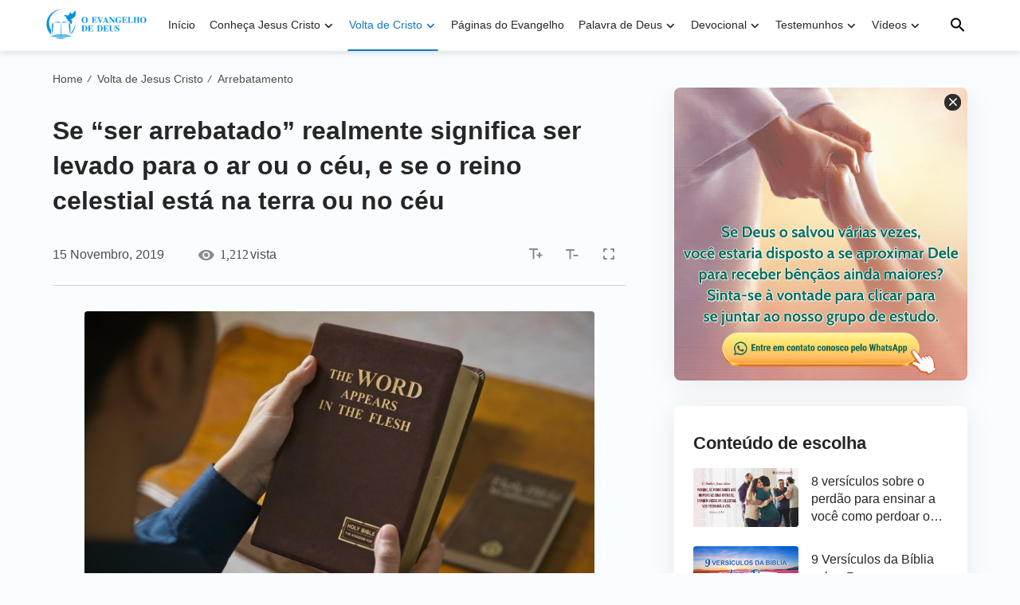

--- FILE ---
content_type: text/html; charset=UTF-8
request_url: https://pt.bible-jp.org/Ser-arrebatado.html
body_size: 16558
content:
<!DOCTYPE html>
<html dir="ltr" lang="pt-PT" prefix="og: https://ogp.me/ns#">

<head>
    <meta charset="UTF-8">
    <meta name="viewport" content="width=device-width, maximum-scale=1, minimum-scale=1, initial-scale=1, user-scalable=no, shrink-to-fit=no">
    <meta name="msvalidate.01" content="7133AF3EC93791EB99C73663EB0C6474" />
    <link rel="profile" href="https://gmpg.org/xfn/11">
    <link rel="pingback" href="https://pt.bible-jp.org/xmlrpc.php">
    <meta property="fb:app_id" content="462294714266811">

    <!-- fonts -->
    <link rel="preconnect" href="https://fonts.gstatic.com">
	<link href="https://fonts.googleapis.com/css2?family=Lato:wght@400;700&display=swap" rel="stylesheet">
    <link rel="stylesheet" href="https://centereu.kingdomsalvation.org/cdn/zq/sources/fonts/rainbow-fonts/style.css?v=230614" media="print" onload="this.media='all'">

    <!-- framework -->
    <link rel="stylesheet" href="https://centereu.kingdomsalvation.org/cdn/zq/common/rainbow/framework/framework-pt.min.css?v=230614">
    <link rel="stylesheet" type="text/css" href="https://centereu.kingdomsalvation.org/cdn/zq/common/rainbow/header/header.min.css?v=230614">
    <link rel="stylesheet" type="text/css" href="https://centereu.kingdomsalvation.org/cdn/zq/common/rainbow/footer/footer.min.css?v=230614" media="print" onload="this.media='all'">
    <link rel="stylesheet" href="https://centereu.kingdomsalvation.org/cdn/zq/common/zq-components/css/alone/header-commercial.css?v=230614">

    <script type="application/ld+json">
		[{
		    "@context": "http://schema.org",
		    "@type": "WebSite",
		    "name": "O Evangelho de Deus",
		    "url": "https://pt.bible-jp.org"
		}]
	</script>

    <title>Se “ser arrebatado” realmente significa ser levado para o ar ou o céu, e se o reino celestial está na terra ou no céu</title>

		<!-- All in One SEO 4.5.6 - aioseo.com -->
		<meta name="description" content="Leia para aprender o verdadeiro significado de arrebatamento e obter a chance de ser arrebatado diante de Deus e herdar as promessas de Deus." />
		<meta name="robots" content="max-image-preview:large" />
		<link rel="canonical" href="https://pt.bible-jp.org/Ser-arrebatado.html" />
		<meta name="generator" content="All in One SEO (AIOSEO) 4.5.6" />
		<meta property="og:locale" content="pt_PT" />
		<meta property="og:site_name" content="O Evangelho de Deus | O Evangelho de Deus - Palavra de Deus - Bíblia de Estudo" />
		<meta property="og:type" content="article" />
		<meta property="og:title" content="Se “ser arrebatado” realmente significa ser levado para o ar ou o céu, e se o reino celestial está na terra ou no céu" />
		<meta property="og:description" content="Leia para aprender o verdadeiro significado de arrebatamento e obter a chance de ser arrebatado diante de Deus e herdar as promessas de Deus." />
		<meta property="og:url" content="https://pt.bible-jp.org/Ser-arrebatado.html" />
		<meta property="og:image" content="https://pt.bible-jp.org/wp-content/uploads/2019/11/Ser-arrebatado.jpg?v=230614" />
		<meta property="og:image:secure_url" content="https://pt.bible-jp.org/wp-content/uploads/2019/11/Ser-arrebatado.jpg?v=230614" />
		<meta property="og:image:width" content="640" />
		<meta property="og:image:height" content="360" />
		<meta property="article:published_time" content="2019-11-15T17:41:25+00:00" />
		<meta property="article:modified_time" content="2021-08-11T19:03:35+00:00" />
		<meta name="twitter:card" content="summary" />
		<meta name="twitter:title" content="Se “ser arrebatado” realmente significa ser levado para o ar ou o céu, e se o reino celestial está na terra ou no céu" />
		<meta name="twitter:description" content="Leia para aprender o verdadeiro significado de arrebatamento e obter a chance de ser arrebatado diante de Deus e herdar as promessas de Deus." />
		<meta name="twitter:image" content="https://pt.bible-jp.org/wp-content/uploads/2019/11/Ser-arrebatado.jpg" />
		<script type="application/ld+json" class="aioseo-schema">
			{"@context":"https:\/\/schema.org","@graph":[{"@type":"Article","@id":"https:\/\/pt.bible-jp.org\/Ser-arrebatado.html#article","name":"Se \u201cser arrebatado\u201d realmente significa ser levado para o ar ou o c\u00e9u, e se o reino celestial est\u00e1 na terra ou no c\u00e9u","headline":"Se \u201cser arrebatado\u201d realmente significa ser levado para o ar ou o c\u00e9u, e se o reino celestial est\u00e1 na terra ou no c\u00e9u","author":{"@id":"https:\/\/pt.bible-jp.org\/author\/StationWebmaster-anlho#author"},"publisher":{"@id":"https:\/\/pt.bible-jp.org\/#organization"},"image":{"@type":"ImageObject","url":"https:\/\/pt.bible-jp.org\/wp-content\/uploads\/2019\/11\/Ser-arrebatado.jpg","width":640,"height":360,"caption":"Se \u201cser arrebatado\u201d realmente significa ser levado para o ar ou o c\u00e9u, e se o reino celestial est\u00e1 na terra ou no c\u00e9u"},"datePublished":"2019-11-15T17:41:25+00:00","dateModified":"2021-08-11T19:03:35+00:00","inLanguage":"pt-PT","mainEntityOfPage":{"@id":"https:\/\/pt.bible-jp.org\/Ser-arrebatado.html#webpage"},"isPartOf":{"@id":"https:\/\/pt.bible-jp.org\/Ser-arrebatado.html#webpage"},"articleSection":"Arrebatamento"},{"@type":"BreadcrumbList","@id":"https:\/\/pt.bible-jp.org\/Ser-arrebatado.html#breadcrumblist","itemListElement":[{"@type":"ListItem","@id":"https:\/\/pt.bible-jp.org\/#listItem","position":1,"name":"Home"}]},{"@type":"Organization","@id":"https:\/\/pt.bible-jp.org\/#organization","name":"O Evangelho de Deus","url":"https:\/\/pt.bible-jp.org\/"},{"@type":"Person","@id":"https:\/\/pt.bible-jp.org\/author\/StationWebmaster-anlho#author","url":"https:\/\/pt.bible-jp.org\/author\/StationWebmaster-anlho","name":"\u7ad9\u957f","image":{"@type":"ImageObject","@id":"https:\/\/pt.bible-jp.org\/Ser-arrebatado.html#authorImage","url":"https:\/\/secure.gravatar.com\/avatar\/79804aefe435a880cb95da8e215299c5?s=96&d=mm&r=g","width":96,"height":96,"caption":"\u7ad9\u957f"}},{"@type":"WebPage","@id":"https:\/\/pt.bible-jp.org\/Ser-arrebatado.html#webpage","url":"https:\/\/pt.bible-jp.org\/Ser-arrebatado.html","name":"Se \u201cser arrebatado\u201d realmente significa ser levado para o ar ou o c\u00e9u, e se o reino celestial est\u00e1 na terra ou no c\u00e9u","description":"Leia para aprender o verdadeiro significado de arrebatamento e obter a chance de ser arrebatado diante de Deus e herdar as promessas de Deus.","inLanguage":"pt-PT","isPartOf":{"@id":"https:\/\/pt.bible-jp.org\/#website"},"breadcrumb":{"@id":"https:\/\/pt.bible-jp.org\/Ser-arrebatado.html#breadcrumblist"},"author":{"@id":"https:\/\/pt.bible-jp.org\/author\/StationWebmaster-anlho#author"},"creator":{"@id":"https:\/\/pt.bible-jp.org\/author\/StationWebmaster-anlho#author"},"image":{"@type":"ImageObject","url":"https:\/\/pt.bible-jp.org\/wp-content\/uploads\/2019\/11\/Ser-arrebatado.jpg","@id":"https:\/\/pt.bible-jp.org\/Ser-arrebatado.html\/#mainImage","width":640,"height":360,"caption":"Se \u201cser arrebatado\u201d realmente significa ser levado para o ar ou o c\u00e9u, e se o reino celestial est\u00e1 na terra ou no c\u00e9u"},"primaryImageOfPage":{"@id":"https:\/\/pt.bible-jp.org\/Ser-arrebatado.html#mainImage"},"datePublished":"2019-11-15T17:41:25+00:00","dateModified":"2021-08-11T19:03:35+00:00"},{"@type":"WebSite","@id":"https:\/\/pt.bible-jp.org\/#website","url":"https:\/\/pt.bible-jp.org\/","name":"O Evangelho de Deus","description":"O Evangelho de Deus - Palavra de Deus - B\u00edblia de Estudo","inLanguage":"pt-PT","publisher":{"@id":"https:\/\/pt.bible-jp.org\/#organization"}}]}
		</script>
		<!-- All in One SEO -->

<link rel="amphtml" href="https://pt.bible-jp.org/Ser-arrebatado.html/amp" /><meta name="generator" content="AMP for WP 1.0.93.2"/><link rel="alternate" type="application/rss+xml" title="O Evangelho de Deus &raquo; Feed" href="https://pt.bible-jp.org/feed" />
<link rel="alternate" type="application/rss+xml" title="O Evangelho de Deus &raquo; Feed de comentários" href="https://pt.bible-jp.org/comments/feed" />
<link rel="alternate" type="application/rss+xml" title="Feed de comentários de O Evangelho de Deus &raquo; Se “ser arrebatado” realmente significa ser levado para o ar ou o céu, e se o reino celestial está na terra ou no céu" href="https://pt.bible-jp.org/Ser-arrebatado.html/feed" />
<style id='classic-theme-styles-inline-css' type='text/css'>
/*! This file is auto-generated */
.wp-block-button__link{color:#fff;background-color:#32373c;border-radius:9999px;box-shadow:none;text-decoration:none;padding:calc(.667em + 2px) calc(1.333em + 2px);font-size:1.125em}.wp-block-file__button{background:#32373c;color:#fff;text-decoration:none}
</style>
<style id='global-styles-inline-css' type='text/css'>
body{--wp--preset--color--black: #000000;--wp--preset--color--cyan-bluish-gray: #abb8c3;--wp--preset--color--white: #ffffff;--wp--preset--color--pale-pink: #f78da7;--wp--preset--color--vivid-red: #cf2e2e;--wp--preset--color--luminous-vivid-orange: #ff6900;--wp--preset--color--luminous-vivid-amber: #fcb900;--wp--preset--color--light-green-cyan: #7bdcb5;--wp--preset--color--vivid-green-cyan: #00d084;--wp--preset--color--pale-cyan-blue: #8ed1fc;--wp--preset--color--vivid-cyan-blue: #0693e3;--wp--preset--color--vivid-purple: #9b51e0;--wp--preset--gradient--vivid-cyan-blue-to-vivid-purple: linear-gradient(135deg,rgba(6,147,227,1) 0%,rgb(155,81,224) 100%);--wp--preset--gradient--light-green-cyan-to-vivid-green-cyan: linear-gradient(135deg,rgb(122,220,180) 0%,rgb(0,208,130) 100%);--wp--preset--gradient--luminous-vivid-amber-to-luminous-vivid-orange: linear-gradient(135deg,rgba(252,185,0,1) 0%,rgba(255,105,0,1) 100%);--wp--preset--gradient--luminous-vivid-orange-to-vivid-red: linear-gradient(135deg,rgba(255,105,0,1) 0%,rgb(207,46,46) 100%);--wp--preset--gradient--very-light-gray-to-cyan-bluish-gray: linear-gradient(135deg,rgb(238,238,238) 0%,rgb(169,184,195) 100%);--wp--preset--gradient--cool-to-warm-spectrum: linear-gradient(135deg,rgb(74,234,220) 0%,rgb(151,120,209) 20%,rgb(207,42,186) 40%,rgb(238,44,130) 60%,rgb(251,105,98) 80%,rgb(254,248,76) 100%);--wp--preset--gradient--blush-light-purple: linear-gradient(135deg,rgb(255,206,236) 0%,rgb(152,150,240) 100%);--wp--preset--gradient--blush-bordeaux: linear-gradient(135deg,rgb(254,205,165) 0%,rgb(254,45,45) 50%,rgb(107,0,62) 100%);--wp--preset--gradient--luminous-dusk: linear-gradient(135deg,rgb(255,203,112) 0%,rgb(199,81,192) 50%,rgb(65,88,208) 100%);--wp--preset--gradient--pale-ocean: linear-gradient(135deg,rgb(255,245,203) 0%,rgb(182,227,212) 50%,rgb(51,167,181) 100%);--wp--preset--gradient--electric-grass: linear-gradient(135deg,rgb(202,248,128) 0%,rgb(113,206,126) 100%);--wp--preset--gradient--midnight: linear-gradient(135deg,rgb(2,3,129) 0%,rgb(40,116,252) 100%);--wp--preset--font-size--small: 13px;--wp--preset--font-size--medium: 20px;--wp--preset--font-size--large: 36px;--wp--preset--font-size--x-large: 42px;--wp--preset--spacing--20: 0.44rem;--wp--preset--spacing--30: 0.67rem;--wp--preset--spacing--40: 1rem;--wp--preset--spacing--50: 1.5rem;--wp--preset--spacing--60: 2.25rem;--wp--preset--spacing--70: 3.38rem;--wp--preset--spacing--80: 5.06rem;--wp--preset--shadow--natural: 6px 6px 9px rgba(0, 0, 0, 0.2);--wp--preset--shadow--deep: 12px 12px 50px rgba(0, 0, 0, 0.4);--wp--preset--shadow--sharp: 6px 6px 0px rgba(0, 0, 0, 0.2);--wp--preset--shadow--outlined: 6px 6px 0px -3px rgba(255, 255, 255, 1), 6px 6px rgba(0, 0, 0, 1);--wp--preset--shadow--crisp: 6px 6px 0px rgba(0, 0, 0, 1);}:where(.is-layout-flex){gap: 0.5em;}:where(.is-layout-grid){gap: 0.5em;}body .is-layout-flow > .alignleft{float: left;margin-inline-start: 0;margin-inline-end: 2em;}body .is-layout-flow > .alignright{float: right;margin-inline-start: 2em;margin-inline-end: 0;}body .is-layout-flow > .aligncenter{margin-left: auto !important;margin-right: auto !important;}body .is-layout-constrained > .alignleft{float: left;margin-inline-start: 0;margin-inline-end: 2em;}body .is-layout-constrained > .alignright{float: right;margin-inline-start: 2em;margin-inline-end: 0;}body .is-layout-constrained > .aligncenter{margin-left: auto !important;margin-right: auto !important;}body .is-layout-constrained > :where(:not(.alignleft):not(.alignright):not(.alignfull)){max-width: var(--wp--style--global--content-size);margin-left: auto !important;margin-right: auto !important;}body .is-layout-constrained > .alignwide{max-width: var(--wp--style--global--wide-size);}body .is-layout-flex{display: flex;}body .is-layout-flex{flex-wrap: wrap;align-items: center;}body .is-layout-flex > *{margin: 0;}body .is-layout-grid{display: grid;}body .is-layout-grid > *{margin: 0;}:where(.wp-block-columns.is-layout-flex){gap: 2em;}:where(.wp-block-columns.is-layout-grid){gap: 2em;}:where(.wp-block-post-template.is-layout-flex){gap: 1.25em;}:where(.wp-block-post-template.is-layout-grid){gap: 1.25em;}.has-black-color{color: var(--wp--preset--color--black) !important;}.has-cyan-bluish-gray-color{color: var(--wp--preset--color--cyan-bluish-gray) !important;}.has-white-color{color: var(--wp--preset--color--white) !important;}.has-pale-pink-color{color: var(--wp--preset--color--pale-pink) !important;}.has-vivid-red-color{color: var(--wp--preset--color--vivid-red) !important;}.has-luminous-vivid-orange-color{color: var(--wp--preset--color--luminous-vivid-orange) !important;}.has-luminous-vivid-amber-color{color: var(--wp--preset--color--luminous-vivid-amber) !important;}.has-light-green-cyan-color{color: var(--wp--preset--color--light-green-cyan) !important;}.has-vivid-green-cyan-color{color: var(--wp--preset--color--vivid-green-cyan) !important;}.has-pale-cyan-blue-color{color: var(--wp--preset--color--pale-cyan-blue) !important;}.has-vivid-cyan-blue-color{color: var(--wp--preset--color--vivid-cyan-blue) !important;}.has-vivid-purple-color{color: var(--wp--preset--color--vivid-purple) !important;}.has-black-background-color{background-color: var(--wp--preset--color--black) !important;}.has-cyan-bluish-gray-background-color{background-color: var(--wp--preset--color--cyan-bluish-gray) !important;}.has-white-background-color{background-color: var(--wp--preset--color--white) !important;}.has-pale-pink-background-color{background-color: var(--wp--preset--color--pale-pink) !important;}.has-vivid-red-background-color{background-color: var(--wp--preset--color--vivid-red) !important;}.has-luminous-vivid-orange-background-color{background-color: var(--wp--preset--color--luminous-vivid-orange) !important;}.has-luminous-vivid-amber-background-color{background-color: var(--wp--preset--color--luminous-vivid-amber) !important;}.has-light-green-cyan-background-color{background-color: var(--wp--preset--color--light-green-cyan) !important;}.has-vivid-green-cyan-background-color{background-color: var(--wp--preset--color--vivid-green-cyan) !important;}.has-pale-cyan-blue-background-color{background-color: var(--wp--preset--color--pale-cyan-blue) !important;}.has-vivid-cyan-blue-background-color{background-color: var(--wp--preset--color--vivid-cyan-blue) !important;}.has-vivid-purple-background-color{background-color: var(--wp--preset--color--vivid-purple) !important;}.has-black-border-color{border-color: var(--wp--preset--color--black) !important;}.has-cyan-bluish-gray-border-color{border-color: var(--wp--preset--color--cyan-bluish-gray) !important;}.has-white-border-color{border-color: var(--wp--preset--color--white) !important;}.has-pale-pink-border-color{border-color: var(--wp--preset--color--pale-pink) !important;}.has-vivid-red-border-color{border-color: var(--wp--preset--color--vivid-red) !important;}.has-luminous-vivid-orange-border-color{border-color: var(--wp--preset--color--luminous-vivid-orange) !important;}.has-luminous-vivid-amber-border-color{border-color: var(--wp--preset--color--luminous-vivid-amber) !important;}.has-light-green-cyan-border-color{border-color: var(--wp--preset--color--light-green-cyan) !important;}.has-vivid-green-cyan-border-color{border-color: var(--wp--preset--color--vivid-green-cyan) !important;}.has-pale-cyan-blue-border-color{border-color: var(--wp--preset--color--pale-cyan-blue) !important;}.has-vivid-cyan-blue-border-color{border-color: var(--wp--preset--color--vivid-cyan-blue) !important;}.has-vivid-purple-border-color{border-color: var(--wp--preset--color--vivid-purple) !important;}.has-vivid-cyan-blue-to-vivid-purple-gradient-background{background: var(--wp--preset--gradient--vivid-cyan-blue-to-vivid-purple) !important;}.has-light-green-cyan-to-vivid-green-cyan-gradient-background{background: var(--wp--preset--gradient--light-green-cyan-to-vivid-green-cyan) !important;}.has-luminous-vivid-amber-to-luminous-vivid-orange-gradient-background{background: var(--wp--preset--gradient--luminous-vivid-amber-to-luminous-vivid-orange) !important;}.has-luminous-vivid-orange-to-vivid-red-gradient-background{background: var(--wp--preset--gradient--luminous-vivid-orange-to-vivid-red) !important;}.has-very-light-gray-to-cyan-bluish-gray-gradient-background{background: var(--wp--preset--gradient--very-light-gray-to-cyan-bluish-gray) !important;}.has-cool-to-warm-spectrum-gradient-background{background: var(--wp--preset--gradient--cool-to-warm-spectrum) !important;}.has-blush-light-purple-gradient-background{background: var(--wp--preset--gradient--blush-light-purple) !important;}.has-blush-bordeaux-gradient-background{background: var(--wp--preset--gradient--blush-bordeaux) !important;}.has-luminous-dusk-gradient-background{background: var(--wp--preset--gradient--luminous-dusk) !important;}.has-pale-ocean-gradient-background{background: var(--wp--preset--gradient--pale-ocean) !important;}.has-electric-grass-gradient-background{background: var(--wp--preset--gradient--electric-grass) !important;}.has-midnight-gradient-background{background: var(--wp--preset--gradient--midnight) !important;}.has-small-font-size{font-size: var(--wp--preset--font-size--small) !important;}.has-medium-font-size{font-size: var(--wp--preset--font-size--medium) !important;}.has-large-font-size{font-size: var(--wp--preset--font-size--large) !important;}.has-x-large-font-size{font-size: var(--wp--preset--font-size--x-large) !important;}
.wp-block-navigation a:where(:not(.wp-element-button)){color: inherit;}
:where(.wp-block-post-template.is-layout-flex){gap: 1.25em;}:where(.wp-block-post-template.is-layout-grid){gap: 1.25em;}
:where(.wp-block-columns.is-layout-flex){gap: 2em;}:where(.wp-block-columns.is-layout-grid){gap: 2em;}
.wp-block-pullquote{font-size: 1.5em;line-height: 1.6;}
</style>
<link rel="https://api.w.org/" href="https://pt.bible-jp.org/wp-json/" /><link rel="alternate" type="application/json" href="https://pt.bible-jp.org/wp-json/wp/v2/posts/5606" /><link rel="EditURI" type="application/rsd+xml" title="RSD" href="https://pt.bible-jp.org/xmlrpc.php?rsd" />
<meta name="generator" content="WordPress 6.4.7" />
<link rel='shortlink' href='https://pt.bible-jp.org/?p=5606' />
<script> window.ghAjax = {"ajaxurl":"https:\/\/pt.bible-jp.org\/wp-admin\/admin-ajax.php","security":"1bcb9bf895"} </script> 
<style>
.home .banner-card .card-title .text-1 {
display: none;
}
</style>
        <script type="application/javascript">
            window.$gh_config = {}
            window.$gh_config.comments_lang = "pt_PT"
            window.$gh_config.comments_platform = "facebook"
            window.$gh_config.fb_page_username = ""
        </script>

        <link rel="pingback" href="https://pt.bible-jp.org/xmlrpc.php" />
<link rel="icon" href="https://pt.bible-jp.org/wp-content/uploads/2018/09/O-Evangelho-de-Deus-200x200.png" sizes="32x32" />
<link rel="icon" href="https://pt.bible-jp.org/wp-content/uploads/2018/09/O-Evangelho-de-Deus-200x200.png" sizes="192x192" />
<link rel="apple-touch-icon" href="https://pt.bible-jp.org/wp-content/uploads/2018/09/O-Evangelho-de-Deus-200x200.png" />
<meta name="msapplication-TileImage" content="https://pt.bible-jp.org/wp-content/uploads/2018/09/O-Evangelho-de-Deus.png" />

        <script>
        (function(w,d,s,l,i){
            w[l]=w[l]||[];
            w[l].push({'gtm.start':new Date().getTime(),event:'gtm.js'});
            var f=d.getElementsByTagName(s)[0],j=d.createElement(s),dl=l != 'dataLayer'?'&l='+l:'';
            j.async=true;j.src='https://www.googletagmanager.com/gtm.js?id='+i+dl;
            f.parentNode.insertBefore(j, f);
        })
        (window, document, 'script', 'dataLayer', 'GTM-NGJPMMX');
    </script>
    </head>

<body class="post-template-default single single-post postid-5606 single-format-standard wp-custom-logo site_template_grew bible-jp-pt-PT header-full-width content-sidebar genesis-breadcrumbs-hidden"  data_chat_station="true">

    <noscript>
        <iframe src="https://www.googletagmanager.com/ns.html?id=GTM-NGJPMMX" height="0" width="0" style="display:none;visibility:hidden"></iframe>
    </noscript>
<!-- HEADER AD  -->
			<div class="header-commercial-wrap d-xl-none" data-mimetype="image" data-loop="true" data-fixed="false">
					<a href="https://chat.whatsapp.com/CncbBCAa95ODovF1O8YUK2" class="recom-item messenger-payload"
														data-adname=""
							data-ref="HEADTOP-AD"
							data-mb-img="https://pt.bible-jp.org/wp-content/uploads/2025/11/YP-ZB20251102-ZKPT008-PT-750×150-WhatsApp.gif"
							data-tab-img="https://pt.bible-jp.org/wp-content/uploads/2025/11/ZB20251102-ZKPT008-PT-1536×190-WhatsApp.gif"
							linkType="page_link"
							target="_blank">
					</a>
			</div>

			<script>
				if ("localStorage" in window) {
					try {
						var closeAd = window.localStorage.getItem("closeAd");
						var newTime = new Date().getTime();
						var oCommercial = document.querySelector(".header-commercial-wrap");
						if (closeAd) {
							var adInfo = JSON.parse(closeAd);
							var days = Math.floor((newTime - adInfo.time) / (1000 * 60 * 60 * 24));
							days < 1 && oCommercial.parentNode.removeChild(oCommercial);
						}
					} catch (error) {
						console.log("Sorry, window no localStorage !");
					}
				}
			</script>
		
<header id="header">
    <div class="header-headroom">
        <div class="container">
            <button id="sidenav-btn" class="btn-icon btn-float d-xl-none"><i class="icon-menu"></i></button>
            <a href="https://pt.bible-jp.org" class="logo">
                <img src="https://pt.bible-jp.org/wp-content/uploads/2021/01/LOGO.png?v=230614" alt="O Evangelho de Deus">
                <h1>O Evangelho de Deus</h1>
            </a>
            <ul id="nav-menu" class="menu"><li class="menu-item menu-item-type-post_type menu-item-object-page menu-item-home"><a href="https://pt.bible-jp.org/">Início</a></li>
<li class="menu-item menu-item-type-taxonomy menu-item-object-category menu-item-has-children"><a href="https://pt.bible-jp.org/category/knowing-Jesus-Christ">Conheça Jesus Cristo</a><button class="btn icon-expand-more"></button>
<ul class="sub-menu">
	<li class="menu-item menu-item-type-taxonomy menu-item-object-category"><a href="https://pt.bible-jp.org/category/knowing-Jesus-Christ/who-is-Jesus">Quem é Jesus Cristo</a></li>
	<li class="menu-item menu-item-type-taxonomy menu-item-object-category"><a href="https://pt.bible-jp.org/category/knowing-Jesus-Christ/vida-e-obra-de-Jesus">A Vida e a Obra de Jesus Cristo</a></li>
</ul>
</li>
<li class="menu-item menu-item-type-taxonomy menu-item-object-category current-post-ancestor menu-item-has-children current-menu-item"><a href="https://pt.bible-jp.org/category/volta-de-Jesus-Cristo">Volta de Cristo</a><button class="btn icon-expand-more"></button>
<ul class="sub-menu">
	<li class="menu-item menu-item-type-taxonomy menu-item-object-category"><a href="https://pt.bible-jp.org/category/volta-de-Jesus-Cristo/Profecias-biblicas-jesus-esta-voltando">Profecias da Volta de Jesus Cristo</a></li>
	<li class="menu-item menu-item-type-taxonomy menu-item-object-category"><a href="https://pt.bible-jp.org/category/volta-de-Jesus-Cristo/como-jesus-vai-voltar">Caminho da Volta de Jesus Cristo</a></li>
	<li class="menu-item menu-item-type-taxonomy menu-item-object-category"><a href="https://pt.bible-jp.org/category/volta-de-Jesus-Cristo/incarnation">A Encarnação</a></li>
	<li class="menu-item menu-item-type-taxonomy menu-item-object-category"><a href="https://pt.bible-jp.org/category/volta-de-Jesus-Cristo/juizo-final">O Juízo Final</a></li>
	<li class="menu-item menu-item-type-taxonomy menu-item-object-category"><a href="https://pt.bible-jp.org/category/volta-de-Jesus-Cristo/Aguardando-a-segunda-vinda-de-Jesus">Acolher a Volta de Jesus Cristo</a></li>
	<li class="menu-item menu-item-type-taxonomy menu-item-object-category current-post-ancestor current-menu-parent current-post-parent current-menu-item"><a href="https://pt.bible-jp.org/category/volta-de-Jesus-Cristo/arrebatamento-evangelho">Arrebatamento</a></li>
	<li class="menu-item menu-item-type-taxonomy menu-item-object-category"><a href="https://pt.bible-jp.org/category/volta-de-Jesus-Cristo/entrar-no-reino-dos-ceus">Entrar no reino dos céus</a></li>
	<li class="menu-item menu-item-type-taxonomy menu-item-object-category"><a href="https://pt.bible-jp.org/category/volta-de-Jesus-Cristo/salvation-and-full-salvation">Salvação e Salvação Completa</a></li>
	<li class="menu-item menu-item-type-taxonomy menu-item-object-category"><a href="https://pt.bible-jp.org/category/volta-de-Jesus-Cristo/caminho-da-vida-eterna">O Caminho da Vida Eterna</a></li>
	<li class="menu-item menu-item-type-taxonomy menu-item-object-category"><a href="https://pt.bible-jp.org/category/volta-de-Jesus-Cristo/verdade-relacionada-ao-evangelho">A Verdade Relacionada ao Evangelho</a></li>
	<li class="menu-item menu-item-type-taxonomy menu-item-object-category"><a href="https://pt.bible-jp.org/category/volta-de-Jesus-Cristo/perguntas-e-respostas">Perguntas e Respostas do Evangelho</a></li>
</ul>
</li>
<li class="menu-item menu-item-type-taxonomy menu-item-object-category"><a href="https://pt.bible-jp.org/category/gospel-topics">Páginas do Evangelho</a></li>
<li class="menu-item menu-item-type-taxonomy menu-item-object-category menu-item-has-children"><a href="https://pt.bible-jp.org/category/palavra-de-Deus">Palavra de Deus</a><button class="btn icon-expand-more"></button>
<ul class="sub-menu">
	<li class="menu-item menu-item-type-taxonomy menu-item-object-category"><a href="https://pt.bible-jp.org/category/palavra-de-Deus/declaracoes-de-Cristo">Declarações de Cristo (Passagens selecionadas)</a></li>
	<li class="menu-item menu-item-type-taxonomy menu-item-object-category"><a href="https://pt.bible-jp.org/category/palavra-de-Deus/palavra-de-Deus-para-hoje">Palavra de Deus para hoje</a></li>
	<li class="menu-item menu-item-type-taxonomy menu-item-object-category"><a href="https://pt.bible-jp.org/category/palavra-de-Deus/conhecendo-Deus">Caminho para Conhecer a Deus</a></li>
</ul>
</li>
<li class="menu-item menu-item-type-taxonomy menu-item-object-category menu-item-has-children"><a href="https://pt.bible-jp.org/category/Devocional-Diario">Devocional</a><button class="btn icon-expand-more"></button>
<ul class="sub-menu">
	<li class="menu-item menu-item-type-taxonomy menu-item-object-category"><a href="https://pt.bible-jp.org/category/Devocional-Diario/Vida-Espiritual">Vida Espiritual</a></li>
	<li class="menu-item menu-item-type-taxonomy menu-item-object-category"><a href="https://pt.bible-jp.org/category/Devocional-Diario/biblical-reflection">Reflexão Bíblica</a></li>
	<li class="menu-item menu-item-type-taxonomy menu-item-object-category"><a href="https://pt.bible-jp.org/category/Devocional-Diario/evangelho-do-dia">Evangelho do Dia</a></li>
	<li class="menu-item menu-item-type-taxonomy menu-item-object-category"><a href="https://pt.bible-jp.org/category/Devocional-Diario/Temas-Biblicos">Temas da Bíblia</a></li>
	<li class="menu-item menu-item-type-taxonomy menu-item-object-category"><a href="https://pt.bible-jp.org/category/Devocional-Diario/bible-stories">Histórias Bíblicas</a></li>
</ul>
</li>
<li class="menu-item menu-item-type-taxonomy menu-item-object-category menu-item-has-children"><a href="https://pt.bible-jp.org/category/testemunho-cristao">Testemunhos</a><button class="btn icon-expand-more"></button>
<ul class="sub-menu">
	<li class="menu-item menu-item-type-taxonomy menu-item-object-category"><a href="https://pt.bible-jp.org/category/testemunho-cristao/volte-para-deus">Volte para Deus</a></li>
	<li class="menu-item menu-item-type-taxonomy menu-item-object-category"><a href="https://pt.bible-jp.org/category/testemunho-cristao/batalha-espiritual">Batalha Espiritual</a></li>
	<li class="menu-item menu-item-type-taxonomy menu-item-object-category"><a href="https://pt.bible-jp.org/category/testemunho-cristao/Graca-de-Deus">Proteção de Deus</a></li>
	<li class="menu-item menu-item-type-taxonomy menu-item-object-category"><a href="https://pt.bible-jp.org/category/testemunho-cristao/testimonies-of-persecuted-christians">Testemunhos de Cristãos Perseguidos</a></li>
</ul>
</li>
<li class="menu-item menu-item-type-taxonomy menu-item-object-category menu-item-has-children"><a href="https://pt.bible-jp.org/category/Videos">Vídeos</a><button class="btn icon-expand-more"></button>
<ul class="sub-menu">
	<li class="menu-item menu-item-type-taxonomy menu-item-object-category"><a href="https://pt.bible-jp.org/category/Videos/palavra-de-Deus-do-dia">Palavra de Deus do Dia</a></li>
	<li class="menu-item menu-item-type-taxonomy menu-item-object-category"><a href="https://pt.bible-jp.org/category/Videos/Filmes-Gospel">Filmes Gospel</a></li>
	<li class="menu-item menu-item-type-taxonomy menu-item-object-category"><a href="https://pt.bible-jp.org/category/Videos/trechos-de-filmes">Trechos de Filmes</a></li>
	<li class="menu-item menu-item-type-taxonomy menu-item-object-category"><a href="https://pt.bible-jp.org/category/Videos/filmes-sobre-a-vida-na-igreja">Séries de Filmes sobre a Vida na Igreja</a></li>
	<li class="menu-item menu-item-type-taxonomy menu-item-object-category"><a href="https://pt.bible-jp.org/category/Videos/musica-gospel">Músicas Gospel</a></li>
	<li class="menu-item menu-item-type-taxonomy menu-item-object-category"><a href="https://pt.bible-jp.org/category/Videos/coral-gospel">Coral Gospel</a></li>
	<li class="menu-item menu-item-type-taxonomy menu-item-object-category"><a href="https://pt.bible-jp.org/category/Videos/A-Vida-na-Igreja-Programas-de-Variedades">Teatral Gospel</a></li>
	<li class="menu-item menu-item-type-taxonomy menu-item-object-category"><a href="https://pt.bible-jp.org/category/Videos/Videos-de-perseguicao">Vídeos de Perseguição</a></li>
</ul>
</li>
</ul>            <button id="search-btn" class="btn-icon btn-float"><i class="icon-search"></i></button>
        </div>
    </div>
    <div id="search-wrapper">
        <div class="search-content">
            <div class="container">
                
<!-- search start -->
<div class="js-search-content">
	<form role="search" method="get" class="search-form d-flex" 
		data-localhost="https://pt.bible-jp.org" 
		no-gcse 
		action="https://pt.bible-jp.org/search-gcse" data-type="site"  >
	    <div class="input-plate d-flex">
		    <label for="form-search-input"><i class="icon-search"></i></label>
		    <input type="search" class="search-input search-field" placeholder="Este site" name="q"
		        autocomplete="off">
		    <button class="clear-btn"><i class="icon-close"></i></button>
		    		</div>
		<button type="submit" class="search-btn btn d-none d-xl-inline-block">Busca</button>
	</form>
</div>
<!-- search end -->                <button class="close-search-btn btn-icon btn-float"><i class="icon-close"></i></button>
            </div>
        </div>
    </div>
</header>

<!-- sidebar menu -->
<div id="mobile-sidenav">
    <div class="sidenav-guide">
        <header class="d-flex align-items-center justify-content-between">
            <h4>Menu</h4>
            <button class="sidenav-close"><i class="icon-close"></i></button>
        </header>
        <div class="sidenav-body"></div>
    </div>
</div>
<link rel="stylesheet" type="text/css" href="https://centereu.kingdomsalvation.org/cdn/zq/common/rainbow/page-reader/page-reader.min.css?v=230614">
<link rel="stylesheet" type="text/css" href="https://centereu.kingdomsalvation.org/cdn/zq/common/zq-components/css/alone/reader-standard.css?v=230614">


<nav class="container breadcrumbs">
	<ol>
									<li class="breadcrumb-item"><a href="https://pt.bible-jp.org">Home</a><i class="split">/</i></li>
							<li class="breadcrumb-item"><a href="https://pt.bible-jp.org/category/volta-de-Jesus-Cristo">Volta de Jesus Cristo</a><i class="split">/</i></li>
							<li class="breadcrumb-item"><a href="https://pt.bible-jp.org/category/volta-de-Jesus-Cristo/arrebatamento-evangelho">Arrebatamento</a><i class="split">/</i></li>
						</ol>
</nav>

<section class="page-reader-container ">
	<div class="entry-content">
		<div class="container">
			<div class="row">
				<div class="col-12 col-xl-8 main-part">
					<div class="reader-wrapper">
						<h1 class="entry-title heading-1">Se “ser arrebatado” realmente significa ser levado para o ar ou o céu, e se o reino celestial está na terra ou no céu</h1>
						<div class="page-reader-info d-flex align-items-center">
							<div class="article-info">
								<div class="calendar-date">15 Novembro, 2019</div>
								<div class="author-info"><span></span></div>
								<div class="duration"><i class="icon-red-eye"></i><span>1,212</span> vista</div>
							</div>
							<div class="user-operate d-flex">
								<button class="btn-icon btn-float font-add"><i class="icon-font-add"></i></button>
								<button class="btn-icon btn-float font-cut"><i class="icon-font-cut"></i></button>
								<button class="btn-icon btn-float screen-full">
									<i class="icon-fullscreen"></i>
									<i class="icon-fullscreen-exit"></i>
								</button>
							</div>
						</div>

						<div class="entry-reader-main-part">
													<!-- content -->
							<div id="entry-content-wrapper" class="the-post-cont arrebatamento-evangelho"><p><img loading="lazy" decoding="async" src="https://pt.bible-jp.org/wp-content/uploads/2019/11/Ser-arrebatado.jpg" alt="Se “ser arrebatado” realmente significa ser levado para o ar ou o céu, e se o reino celestial está na terra ou no céu" width="640" height="360" class="aligncenter size-full wp-image-9740" srcset="https://pt.bible-jp.org/wp-content/uploads/2019/11/Ser-arrebatado.jpg 640w, https://pt.bible-jp.org/wp-content/uploads/2019/11/Ser-arrebatado-480x270.jpg 480w, https://pt.bible-jp.org/wp-content/uploads/2019/11/Ser-arrebatado-200x113.jpg 200w" sizes="(max-width: 640px) 100vw, 640px" /></p>
<p><strong>Versos da <span class='keyword_link'><a target='_blank' href='/category/Devocional-Diario/biblical-reflection' title="Reflexão Bíblica">Bíblia</a></span> para referência:</strong></p>
<p>“Pai nosso que estás nos céus, santificado seja o Teu nome; venha o Teu reino, seja feita a Tua vontade, assim na terra como no céu” <span class="from-inline">(Mateus 6:9-10)</span>.</p>
<p>“E vi a santa cidade, a nova Jerusalém, que descia do céu da parte de Deus, adereçada como uma noiva ataviada para o seu noivo. E ouvi uma grande voz, vinda do trono, que dizia: Eis que o tabernáculo de Deus está com os homens, pois com eles habitará, e eles serão o Seu povo, e Deus Mesmo estará com eles, e será o seu Deus” <span class="from-inline">(Apocalipse 21:2-3)</span>.</p>
<p>“O reino do mundo passou a ser de nosso Senhor e do seu Cristo, e ele reinará pelos séculos dos séculos” <span class="from-inline">(Apocalipse 11:15)</span>.</p>
<p><strong>Palavras de Deus relevantes:</strong></p>
<p>“Ser apanhado” não significa ser levado de um lugar baixo para um lugar alto, como as pessoas podem imaginar; isso é um grande equívoco. “Ser apanhado” se refere a Eu predestinar e depois selecionar. Visa a todos aqueles a quem predestinei e escolhi. Todos aqueles que são apanhados são pessoas que ganharam o status de filhos primogênitos ou que são o povo de Deus. Isso é totalmente incompatível com as noções das pessoas. Os que terão uma porção na Minha casa no futuro são todos aqueles que foram apanhados diante de Mim. Isso é absolutamente verdadeiro, imutável e irrefutável. É um contra-ataque a Satanás. Qualquer um que Eu predestinei será apanhado para diante de Mim.</p>
<p class="from">Extraído de ‘Capítulo 104’ das Declarações de Cristo no princípio em “A Palavra manifesta em carne”</p>
<p>Deus criou os humanos e os colocou sobre a terra, e, desde então, Ele os conduziu. Depois, Ele os salvou e serviu como oferta pelo pecado para a humanidade. No final, Ele ainda deve conquistar a humanidade, salvar os humanos inteiramente e restaurá-los à sua imagem original. Essa é a obra à qual Ele vem se dedicando desde o início — restaurando a humanidade à sua imagem e semelhança original. Deus estabelecerá Seu reino e restaurará a semelhança original dos seres humanos, o que significa que Deus restaurará Sua autoridade sobre a terra e sobre toda a criação. A humanidade perdeu seu coração temente a Deus e também a função incumbente às criaturas de Deus após ter sido corrompida por Satanás, tornando-se assim um inimigo desobediente a Deus. Então a humanidade viveu sob o império de Satanás e seguiu suas ordens; assim, Deus não teve como operar entre Suas criaturas e se tornou ainda mais incapaz de ganhar sua reverência temerosa. Os humanos foram criados por Deus e deveriam adorá-Lo, mas, na realidade, eles deram as costas a Ele e, no lugar Dele, adoraram Satanás. Satanás se tornou o ídolo no coração deles. Assim, Deus perdeu Sua posição em seu coração, o que quer dizer que Ele perdeu o significado por trás de Sua criação da humanidade. Portanto, a fim de restaurar o significado por trás de Sua criação da humanidade, Ele deve restaurar sua imagem original e livrar a humanidade de seus caracteres corruptos. Para recuperar os humanos, de Satanás, Ele deve salvá-los do pecado. Somente dessa maneira Deus pode, aos poucos, restaurar sua semelhança e função original e, enfim, restaurar Seu reino. A destruição final daqueles filhos da desobediência também será levada a cabo a fim de permitir que os humanos adorem a Deus e vivam na terra de maneira melhor. Como Deus criou os humanos, Ele fará com que eles O adorem; Como Ele deseja restaurar a função original da humanidade, Ele a restaurará completamente e sem nenhuma adulteração. Restaurar Sua autoridade significa fazer os humanos adorarem e se submeterem a Ele; significa que Ele fará os humanos viverem por causa Dele e fará Seus inimigos perecerem como resultado de Sua autoridade. Isso significa que Ele fará com que tudo Dele persista entre os humanos sem resistência de ninguém. O reino que Deus deseja estabelecer é o Seu próprio reino. A humanidade que Ele deseja é uma humanidade que O adorará, que se submeterá completamente a Ele e manifeste a Sua glória. Se Deus não salvar a humanidade corrupta, então o significado por trás de Sua criação da humanidade nadasse perderá; Ele não terá mais autoridade entre os humanos, e Seu reino não será mais capaz de existir na terra. Se Deus não destruir aqueles inimigos que são desobedientes a Ele, Ele não será capaz de obter Sua glória completa, nem será capaz de estabelecer Seu reino na terra. Esses serão os marcos da conclusão de Sua obra e de Sua grande realização: destruir totalmente aqueles dentre a humanidade que são desobedientes a Ele e levar para o descanso aqueles que foram completados. Quando os humanos tiverem sido restaurados à sua semelhança original e quando a humanidade puder cumprir com seus respectivos deveres, manter seu lugar correto e obedecer a todos os arranjos de Deus, Deus terá obtido um grupo de pessoas na terra que O adora, e Ele também terá estabelecido um reino na terra que O adora. Ele terá vitória eterna na terra, e todos aqueles que se opõem a Ele perecerão por toda a eternidade. Isso restaurará Sua intenção original ao criar a humanidade; isso restaurará Sua intenção ao criar todas as coisas, e isso também restaurará Sua autoridade sobre a terra, entre todas as coisas e entre Seus inimigos. Esses serão os símbolos de Sua vitória total. Daí em diante, a humanidade entrará no descanso e iniciará uma vida que está na trilha certa. Deus também entrará em eterno descanso com a humanidade e iniciará uma vida eterna compartilhada por Ele Mesmos e os humanos. A imundície e a desobediência na terra terão desaparecido, e todos os lamentos terão se dissipado, e tudo neste mundo que se opõe a Deus terá deixado de existir. Somente Deus e aquelas pessoas para as quais Ele trouxe salvação permanecerão; somente Sua criação permanecerá.</p>
<p class="from">Extraído de ‘Deus e o homem entrarão em descanso juntos’ em “A Palavra manifesta em carne”</p>
<p>Quando Deus e a humanidade entrarem no descanso juntos, isso significa que a humanidade foi salva e que Satanás foi destruído, que a obra de Deus nos humanos está totalmente completada. Deus não continuará mais a operar nos humanos, e eles não viverão mais sob o império de Satanás. Assim, Deus não estará mais ocupado, e os humanos não estarão mais constantemente em movimento; Deus e a humanidade entrarão no descanso simultaneamente. Deus retornará ao Seu lugar original, e cada pessoa voltará para o seu respectivo lugar. São esses os destinos em que Deus e os humanos residirão assim que todo o gerenciamento de Deus tiver terminado. Deus tem o destino de Deus, e a humanidade tem o destino da humanidade. Enquanto descansar, Deus continuará a guiar todos os humanos em sua vida na terra, e quando estiver na luz de Deus, ela adorará o único Deus verdadeiro no céu. Deus não viverá mais entre a humanidade, tampouco os humanos serão capazes de viver com Deus em Seu destino. Deus e os humanos não podem viver dentro do mesmo reino; pois cada um tem a própria maneira de viver. Deus é Aquele que guia toda a humanidade, e toda a humanidade é a cristalização da obra de gerenciamento de Deus. Os humanos são aqueles que são guiados e não são da mesma substância como Deus. “Descansar” significa retornar ao lugar original. Assim, quando Deus entra no descanso, isso significa que Ele retornou ao Seu lugar original. Ele não viverá mais na terra nem estará entre a humanidade para compartilhar de sua alegria e sofrimento. Quando os humanos entram no descanso, isso significa que eles se tornoram verdadeiros objetos da criação; ela adorará a Deus a partir da terra e terá uma vida humana normal. As pessoas não serão mais desobedientes a Deus nem resistirão a Ele e retornarão à vida original de Adão e Eva. Essas serão as vidas e os destinos respectivos de Deus e dos humanos quando ambos entrarem no descanso. A derrota de Satanás é uma tendência inevitável na guerra entre ele e Deus. Dessa forma, a entrada no descanso de Deus após a conclusão de Sua obra de gerenciamento e a completa salvação e a entrada no descanso da humanidade também se tornaram tendências inevitáveis. O local de descanso da humanidade é na terra, e o local de descanso de Deus é no céu. Enquanto os humanos adorarem a Deus em descanso, eles viverão na terra, e enquanto Deus liderar o resto da humanidade em descanso, Ele os conduzirá a partir do céu, não da terra.</p>
<p class="from">Extraído de ‘Deus e o homem entrarão em descanso juntos’ em “A Palavra manifesta em carne”</p>
<p>Assim que a obra da conquista tiver sido completada, o homem será conduzido a um mundo maravilhoso. Evidentemente, essa vida ainda será na terra, mas será inteiramente diferente da vida do homem hoje. É a vida que a humanidade terá após ser conquistada, será um novo começo para o homem na terra, e o fato de a humanidade ter esse tipo de vida será prova de que ela entrou num novo e lindo reino. Será o começo da vida do homem e de Deus na terra. A premissa de uma vida tão bela deve ser que, após ser purificado e conquistado, o homem se submeta ao Criador. Portanto, a obra de conquista é o último estágio da obra de Deus antes que a humanidade entre no maravilhoso destino. Esta vida é a vida futura do homem na terra, é a vida mais linda que há sobre a terra, a espécie de vida pela qual o homem anseia, a espécie de vida que o homem nunca antes alcançou na história do mundo. É o resultado final dos 6.000 anos da obra de gestão; é aquilo que a humanidade mais almeja, e é também a promessa de Deus ao homem.</p>
<p class="from">Extraído de ‘Restaurar a vida normal do homem e levá-lo a um destino maravilhoso’ em “A Palavra manifesta em carne”</p>
</div>
							<div class="dropdown-more d-none justify-content-center">
								<a href="javascript:;" class="line-see-more">Leia mais<i class="icon-expand-more"></i></a>
							</div>
						</div>

						<!-- share start -->
						<div class="article-share-box">
							<div class="a2a_kit a2a_kit_size_32 a2a_default_style  " data-a2a-title="Se “ser arrebatado” realmente significa ser levado para o ar ou o céu, e se o reino celestial está na terra ou no céu" data-a2a-url="https://pt.bible-jp.org/Ser-arrebatado.html"><a class="a2a_button_facebook">
                                <img class="lazy" data-src="https://static.kingdomsalvation.org/cdn/v3/sources/plateform-icons/Facebook.svg" alt="" width="100%">
                            </a><a class="a2a_button_whatsapp">
                                <img class="lazy" data-src="https://static.kingdomsalvation.org/cdn/v3/sources/plateform-icons/WhatsApp.svg" alt="" width="100%">
                            </a><a class="a2a_button_pinterest">
                                <img class="lazy" data-src="https://static.kingdomsalvation.org/cdn/v3/sources/plateform-icons/Pinterest.svg" alt="" width="100%">
                            </a><a class="a2a_button_telegram">
                                <img class="lazy" data-src="https://static.kingdomsalvation.org/cdn/v3/sources/plateform-icons/Telegram.svg" alt="" width="100%">
                            </a><a class="a2a_button_wordpress">
                                <img class="lazy" data-src="https://static.kingdomsalvation.org/cdn/v3/sources/plateform-icons/Wordpress_Black.svg" alt="" width="100%">
                            </a><a class="a2a_dd" href="https://www.addtoany.com/share"><img class="lazy" data-src="https://static.kingdomsalvation.org/cdn/v3/sources/images/common/public/Any_ditch.svg?t=230614" width="100%" alt=""></a></div>						</div>
						<!-- share end -->
						<!-- related tags start -->
												<!-- related tags end -->
						<!-- Turn page start-->
													<div class="trust-attach">
																	<div class="page-reader-pre-part">
										<span><i class="icon-navigate-before"></i> Anterior</span>
										<a href="https://pt.bible-jp.org/quando-sera-o-arrebatamento.html">O mundo é afligido por catástrofes: quando será o arrebatamento?</a>
									</div>
																									<div class="page-reader-next-part">
										<span>Próximo <i class="icon-navigate-next"></i></span>
										<a href="https://pt.bible-jp.org/esperar-o-arrebatamento.html">Como devemos esperar o retorno do Senhor e o arrebatamento?</a>
									</div>
															</div>
												<!-- Turn page end -->

						<!-- Call action start -->
						                    <aside class="aside-commercial-wrap">
                <div class="widget the-advertisement popular-commercial-picture" data-mimetype="image" data-loop="true">
                    <a href="https://chat.whatsapp.com/CncbBCAa95ODovF1O8YUK2" class="recom-item messenger-payload" target="_blank"
                        data-ref="YUEDUYE-AD";
                        data-pc-img="https://pt.bible-jp.org/wp-content/uploads/2022/04/末世警钟已响起-大灾难已降下-你想和家人迎接到主得着蒙神保守的机会吗-侧.jpg";
                        data-tab-img="https://pt.bible-jp.org/wp-content/uploads/2022/04/末世警钟已响起-大灾难已降下-你想和家人迎接到主得着蒙神保守的机会吗-侧.jpg";
                        data-mb-img="https://pt.bible-jp.org/wp-content/uploads/2022/04/末世警钟已响起-大灾难已降下-你想和家人迎接到主得着蒙神保守的机会吗-底.jpg";
                        data-title="" >
                    </a>
                    <button class="close-btn"><i class="icon-close"></i></button>
                </div>
            </aside>
    						<!-- Call action end -->
					
						<!-- related post start-->
													<div class="related-posts-content related-posts-sb">
								<h3 class="rel-title">Talvez Você Goste</h3>
								<div class="related-posts">
																													<div class="list list-card">
											<div class="card-img">
												<a href="https://pt.bible-jp.org/gospel-topic.html" class="article">
													<picture>
																												<source data-srcset="https://pt.bible-jp.org/wp-content/uploads/2021/03/Savior-returned-in-the-last-days-tst.jpg" type="image/jpeg">
														<img class="lazy" data-src="https://pt.bible-jp.org/wp-content/uploads/2021/03/Savior-returned-in-the-last-days-tst.jpg" alt="" />
													</picture>
																									</a>
											</div>
											<div class="card-title">
												<p><a href="https://pt.bible-jp.org/gospel-topic.html" title="As profecias do fim dos tempos se cumpriram – O Salvador Jesus Cristo Já Voltou nos Últimos Dias">As profecias do fim dos tempos se cumpriram – O Salvador Jesus Cristo Já Voltou nos Últimos Dias</a>
												</p>
												<span class="desc"></span>
											</div>
										</div>
																													<div class="list list-card">
											<div class="card-img">
												<a href="https://pt.bible-jp.org/gospel-topics-2.html" class="article">
													<picture>
																												<source data-srcset="https://pt.bible-jp.org/wp-content/uploads/2020/08/Savior-Jesus-ztyggt-.jpg" type="image/jpeg">
														<img class="lazy" data-src="https://pt.bible-jp.org/wp-content/uploads/2020/08/Savior-Jesus-ztyggt-.jpg" alt="" />
													</picture>
																									</a>
											</div>
											<div class="card-title">
												<p><a href="https://pt.bible-jp.org/gospel-topics-2.html" title="O Salvador já voltou sobre uma “nuvem branca”">O Salvador já voltou sobre uma “nuvem branca”</a>
												</p>
												<span class="desc"></span>
											</div>
										</div>
																													<div class="list list-card">
											<div class="card-img">
												<a href="https://pt.bible-jp.org/gospel-topics.html" class="article">
													<picture>
																												<source data-srcset="https://pt.bible-jp.org/wp-content/uploads/2022/01/como-vai-ser-a-volta-de-Jesu-tst.jpg" type="image/jpeg">
														<img class="lazy" data-src="https://pt.bible-jp.org/wp-content/uploads/2022/01/como-vai-ser-a-volta-de-Jesu-tst.jpg" alt="" />
													</picture>
																									</a>
											</div>
											<div class="card-title">
												<p><a href="https://pt.bible-jp.org/gospel-topics.html" title="Quando você contemplar o corpo espiritual de Jesus, Deus terá feito novo céu e nova terra">Quando você contemplar o corpo espiritual de Jesus, Deus terá feito novo céu e nova terra</a>
												</p>
												<span class="desc"></span>
											</div>
										</div>
																													<div class="list list-card">
											<div class="card-img">
												<a href="https://pt.bible-jp.org/gospel-topics-3.html" class="article">
													<picture>
																												<source data-srcset="https://pt.bible-jp.org/wp-content/uploads/2022/01/aparicao-de-Deus.jpg" type="image/jpeg">
														<img class="lazy" data-src="https://pt.bible-jp.org/wp-content/uploads/2022/01/aparicao-de-Deus.jpg" alt="" />
													</picture>
																									</a>
											</div>
											<div class="card-title">
												<p><a href="https://pt.bible-jp.org/gospel-topics-3.html" title="A aparição de Deus inaugurou uma nova era">A aparição de Deus inaugurou uma nova era</a>
												</p>
												<span class="desc"></span>
											</div>
										</div>
																	</div>
							</div>
												<!-- related post end-->
						<!-- comment plugin -->
                        					</div>
				</div>
				<div class="col-12 col-xl-4 sidebar-part">
					
                    <aside class="aside-commercial-wrap">
                <div class="widget the-advertisement popular-commercial-picture" data-mimetype="image" data-loop="true">
                    <a href="https://chat.whatsapp.com/CncbBCAa95ODovF1O8YUK2" class="recom-item messenger-payload" target="_blank"
                        data-ref="YUEDUYE-AD";
                        data-pc-img="https://pt.bible-jp.org/wp-content/uploads/2025/11/YPCZB20251102-ZKPT008-PT-1000×1000-WhatsApp.gif";
                        data-tab-img="https://pt.bible-jp.org/wp-content/uploads/2025/11/ZB20251102-ZKPT008-PT-1536×190-WhatsApp.gif";
                        data-mb-img="https://pt.bible-jp.org/wp-content/uploads/2025/11/YP-ZB20251102-ZKPT008-PT-750×150-WhatsApp.gif";
                        data-title="" >
                    </a>
                    <button class="close-btn"><i class="icon-close"></i></button>
                </div>
            </aside>
    
<aside class="panel-aside">
    <header>
        <h4>Conteúdo de escolha</h4>
    </header>
    <article class="aside-card">
                    <div class="list-card">
                <div class="card-img">
                    <a href="https://pt.bible-jp.org/versiculos-sobre-perdao.html">
                        <picture>
                                                            <source data-srcset="https://pt.bible-jp.org/wp-content/uploads-webpc/uploads/2019/06/mateus-6-480x270.jpg.webp?v=230614?v=230614" type="image/webp">
                                                        <source data-srcset="https://pt.bible-jp.org/wp-content/uploads/2019/06/mateus-6-480x270.jpg?v=230614" type="image/jpeg">
                            <img class="lazy poster" data-src="https://pt.bible-jp.org/wp-content/uploads/2019/06/mateus-6-480x270.jpg?v=230614" alt="8 versículos sobre o perdão para ensinar a você como perdoar os outros" />
                        </picture>
                    </a>
                </div>
                <div class="card-title">
                    <p><a href="https://pt.bible-jp.org/versiculos-sobre-perdao.html" title="8 versículos sobre o perdão para ensinar a você como perdoar os outros">8 versículos sobre o perdão para ensinar a você como perdoar os outros</a>
                    </p>
                </div>
            </div>
                    <div class="list-card">
                <div class="card-img">
                    <a href="https://pt.bible-jp.org/versiculos-paz.html">
                        <picture>
                                                        <source data-srcset="https://pt.bible-jp.org/wp-content/uploads/2019/08/9-Versiculos-da-Biblia-sobre-Paz-480x270.jpg?v=230614" type="image/jpeg">
                            <img class="lazy poster" data-src="https://pt.bible-jp.org/wp-content/uploads/2019/08/9-Versiculos-da-Biblia-sobre-Paz-480x270.jpg?v=230614" alt="9 Versículos da Bíblia sobre Paz" />
                        </picture>
                    </a>
                </div>
                <div class="card-title">
                    <p><a href="https://pt.bible-jp.org/versiculos-paz.html" title="9 Versículos da Bíblia sobre Paz">9 Versículos da Bíblia sobre Paz</a>
                    </p>
                </div>
            </div>
                    <div class="list-card">
                <div class="card-img">
                    <a href="https://pt.bible-jp.org/julgamento-final-de-Deus.html">
                        <picture>
                                                        <source data-srcset="https://pt.bible-jp.org/wp-content/uploads/2019/08/16-versiculos-da-Biblia-sobre-o-julgamento-final-de-Deus-480x270.jpg?v=230614" type="image/jpeg">
                            <img class="lazy poster" data-src="https://pt.bible-jp.org/wp-content/uploads/2019/08/16-versiculos-da-Biblia-sobre-o-julgamento-final-de-Deus-480x270.jpg?v=230614" alt="16 versículos da Bíblia sobre o julgamento final de Deus" />
                        </picture>
                    </a>
                </div>
                <div class="card-title">
                    <p><a href="https://pt.bible-jp.org/julgamento-final-de-Deus.html" title="16 versículos da Bíblia sobre o julgamento final de Deus">16 versículos da Bíblia sobre o julgamento final de Deus</a>
                    </p>
                </div>
            </div>
                    <div class="list-card">
                <div class="card-img">
                    <a href="https://pt.bible-jp.org/versiculos-bencaos-de-Deus.html">
                        <picture>
                                                        <source data-srcset="https://pt.bible-jp.org/wp-content/uploads/2019/08/29-Versiculos-sobre-as-Bencaos-de-Deus-480x270.jpg?v=230614" type="image/jpeg">
                            <img class="lazy poster" data-src="https://pt.bible-jp.org/wp-content/uploads/2019/08/29-Versiculos-sobre-as-Bencaos-de-Deus-480x270.jpg?v=230614" alt="29 Versículos sobre as Bênçãos de Deus" />
                        </picture>
                    </a>
                </div>
                <div class="card-title">
                    <p><a href="https://pt.bible-jp.org/versiculos-bencaos-de-Deus.html" title="29 Versículos sobre as Bênçãos de Deus">29 Versículos sobre as Bênçãos de Deus</a>
                    </p>
                </div>
            </div>
                    <div class="list-card">
                <div class="card-img">
                    <a href="https://pt.bible-jp.org/versiculos-da-amizade.html">
                        <picture>
                                                        <source data-srcset="https://pt.bible-jp.org/wp-content/uploads/2019/09/Os-12-melhores-versiculos-da-Biblia-sobre-amizade-480x270.jpg?v=230614" type="image/jpeg">
                            <img class="lazy poster" data-src="https://pt.bible-jp.org/wp-content/uploads/2019/09/Os-12-melhores-versiculos-da-Biblia-sobre-amizade-480x270.jpg?v=230614" alt="Os 12 melhores  versículos da Bíblia sobre amizade" />
                        </picture>
                    </a>
                </div>
                <div class="card-title">
                    <p><a href="https://pt.bible-jp.org/versiculos-da-amizade.html" title="Os 12 melhores  versículos da Bíblia sobre amizade">Os 12 melhores  versículos da Bíblia sobre amizade</a>
                    </p>
                </div>
            </div>
                    <div class="list-card">
                <div class="card-img">
                    <a href="https://pt.bible-jp.org/gratidao.html">
                        <picture>
                                                        <source data-srcset="https://pt.bible-jp.org/wp-content/uploads/2019/09/Os-10-Melhores-Versiculos-da-Biblia-sobre-Gratidao-480x270.jpg?v=230614" type="image/jpeg">
                            <img class="lazy poster" data-src="https://pt.bible-jp.org/wp-content/uploads/2019/09/Os-10-Melhores-Versiculos-da-Biblia-sobre-Gratidao-480x270.jpg?v=230614" alt="Os 10 Melhores Versículos da Bíblia sobre Gratidão" />
                        </picture>
                    </a>
                </div>
                <div class="card-title">
                    <p><a href="https://pt.bible-jp.org/gratidao.html" title="Os 10 Melhores Versículos da Bíblia sobre Gratidão">Os 10 Melhores Versículos da Bíblia sobre Gratidão</a>
                    </p>
                </div>
            </div>
            </article>
</aside>

				</div>

			</div>
		</div>
	</div>
</section>

<!-- AD start -->
<section class="todays-elect customized-module">
	<div class="container">
				<div class="featured-carousel">
									<div class="elect-item">
					<div class="graphic-prefer d-flex align-items-start">
						<div class="prefer-gb"><img src="https://pt.bible-jp.org/wp-content/uploads/2021/08/bjt.jpg" alt="Sermões online"></div>
						<div class="prefer-text">
							<h4 class="gb-title">Sermões online</h4>
                            							<p class="desc">Você sabe como Deus nos ama? Deus usou vários métodos, para nos dizer que Ele voltou. Você quer aprender mais? Entre em contato conosco agora.</p>
                            							<a class="btn js-confirm-privacy messenger-payload" href="https://m.me/godfootstepspt?ref=website--sdff" tabindex="1" target="_blank" data-ref="MIN-CALL-AD"
														data-privacy="true"
                            data-option={"showType":"modal","fullScreen":true,"storageName":"call_plate1","trigger":true} 	
														>Junte-se às nossas reuniões online</a>
						</div>
					</div>
				</div>
															<div class="elect-item">
					<div class="daily-flux">
						<h2 class="elect-title">Você quer ler mais a Palavra de Deus e saborear o sustento para a vida?</h2>
                                                <p class="desc">A palavra de Deus é a provisão de vida, guia a direção que devemos seguir e pode resolver todos os nossos problemas, e confusões na fé e na vida.</p>
                        						<a class="btn js-confirm-privacy messenger-payload" href="https://m.me/godfootstepspt?ref=website--sdff" tabindex="2" target="_blank" data-ref="MIN-CALL-AD"
												data-privacy="true"
                        data-option={"showType":"modal","fullScreen":true,"storageName":"call_plate2","trigger":true} 	
							
						>Junte-se às nossas reuniões online</a>
					</div>
				</div>
																		<div class="elect-item">
					<div class="daily-flux">
						<h2 class="elect-title">Grupo de estudo da Bíblia</h2>
                                                <p class="desc">Você quer entender as verdades da Bíblia e se aproximar de Deus? Junte-se ao nosso grupo de estudo da Bíblia.</p>
                        						<a class="btn js-confirm-privacy messenger-payload" href="https://m.me/godfootstepspt?ref=website--sdff" tabindex="3" target="_blank" data-ref="MIN-CALL-AD"
												data-privacy="true"
                        data-option={"showType":"modal","fullScreen":true,"storageName":"call_plate3","trigger":true} 	
							
						>Junte-se agora</a>
					</div>
				</div>
										</div>
			</div>
</section>


<footer id="footer">
    <div class="container">
        <div class="row">
            <div class="col-12 col-xl-4">
                <div class="menu-count">
                    <h3 class="text-1">Menu</h3>
                    <ul id="menu-Footer-Menu" class="menu-list"><li class="menu-item menu-item-type-post_type menu-item-object-page menu-item-home menu-item-3686"><a href="https://pt.bible-jp.org/" itemprop="url">Início</a></li>
<li class="menu-item menu-item-type-taxonomy menu-item-object-category menu-item-3687"><a href="https://pt.bible-jp.org/category/knowing-Jesus-Christ" itemprop="url">Conheça Jesus Cristo</a></li>
<li class="menu-item menu-item-type-taxonomy menu-item-object-category current-post-ancestor menu-item-763 current-menu-item"><a href="https://pt.bible-jp.org/category/volta-de-Jesus-Cristo" itemprop="url">Volta de Cristo</a></li>
<li class="menu-item menu-item-type-taxonomy menu-item-object-category menu-item-9250"><a href="https://pt.bible-jp.org/category/gospel-topics" itemprop="url">Páginas do Evangelho</a></li>
<li class="menu-item menu-item-type-taxonomy menu-item-object-category menu-item-6284"><a href="https://pt.bible-jp.org/category/palavra-de-Deus" itemprop="url">Palavra de Deus</a></li>
<li class="menu-item menu-item-type-taxonomy menu-item-object-category menu-item-87"><a href="https://pt.bible-jp.org/category/Devocional-Diario" itemprop="url">Devocional</a></li>
<li class="menu-item menu-item-type-taxonomy menu-item-object-category menu-item-109"><a href="https://pt.bible-jp.org/category/testemunho-cristao" itemprop="url">Testemunhos</a></li>
<li class="menu-item menu-item-type-taxonomy menu-item-object-category menu-item-119"><a href="https://pt.bible-jp.org/category/Videos" itemprop="url">Vídeos</a></li>
</ul>                </div>
            </div>

            <div class="col-12 col-xl-4">
                <div class="apps-count">
                                        <h3 class="text-1">Bíblia Fácil</h3>
                    <div class="badge-list d-flex align-items-start">
                        <a class="bible-logo" href="https://play.google.com/store/apps/details?id=org.biblesearches.easybible&#038;hl=pt" rel="nofollow" target="_blank"><img src="https://static.kingdomsalvation.org/cdn/images/common/Bible-Easy-Apps/Bible_Easy_App_Icon.png"></a>
                        <a href="https://apps.apple.com/pt/app/easy-bible-walk-with-the-lord/id1406453265" rel="nofollow" target="_blank"><img src="https://static.kingdomsalvation.org/cdn/images/apple-store/App_Store_Badge_PTPT_blk.svg"></a>
                        <a href="https://play.google.com/store/apps/details?id=org.biblesearches.easybible&#038;hl=pt" rel="nofollow" target="_blank"><img src="https://static.kingdomsalvation.org/cdn/images/google-play/google-play-badge-PT.png"></a>
                    </div>
                    
                    <h3 class="text-1">Contate-nos</h3>
                    <p class="emails"><i class="icon-mail-outline"></i><a rel="nofollow" target="_blank" href="/cdn-cgi/l/email-protection#b6dfd8d0d9f6d4dfd4dadfd7d2d3d3c5c2c3d2d998d9c4d1"><span class="__cf_email__" data-cfemail="8be2e5ede4cbe9e2e9e7e2eaefeeeef8fffeefe4a5e4f9ec">[email&#160;protected]</span></a></p>
                                        <div class="social-plate">
                                                                                    <a href="https://www.facebook.com/versiculosdodia91/" rel="nofollow" target="_blank">
                                    <img class="lazy" data-src="https://static.kingdomsalvation.org/cdn/v3/sources/plateform-icons/Facebook.svg" alt="Facebook">
                                </a>
                                                            <a href="https://www.youtube.com/channel/UCrNyR0ZSwPK61O46JZHwxbg/featured" rel="nofollow" target="_blank">
                                    <img class="lazy" data-src="https://static.kingdomsalvation.org/cdn/v3/sources/plateform-icons/Youtube.png" alt="youtube">
                                </a>
                                                                        </div>
                </div>
            </div>

            <div class=" col-12 col-xl-4">
                <!-- subscribe start -->
                
		<div class="subscribe-wrapper sub-event">
			<div class="sub-gard free-subscribe">
				<h4>Sobre o retorno do Senhor</h4>
				<p class="news-desc">Você quer dar as boas-vindas ao retorno do Senhor para ter a oportunidade de receber a proteção de Deus durante os desastres?</p>
									<a href="https://www.bibliadeestudo.org/gospel-topic/website-subscription.html" target="1" class="more">Saiba mais</a>
								<div class="sub-list">
                    					<a href="https://m.me/godfootstepspt?ref=website--sdff" class="like-btn messenger-payload" data-ref="FOOTER-Sub" target="1">Conecte-se conosco no Messenger</a>
                    
                    					<button class="like-btn via-email">Inscreva-se por e-mail</button>
                    				</div>
			</div>
            			<div class="sub-gard email-subscribe">
				<h4>Sobre o retorno do Senhor</h4>
				<script data-cfasync="false" src="/cdn-cgi/scripts/5c5dd728/cloudflare-static/email-decode.min.js"></script><script>(function() {
	window.mc4wp = window.mc4wp || {
		listeners: [],
		forms: {
			on: function(evt, cb) {
				window.mc4wp.listeners.push(
					{
						event   : evt,
						callback: cb
					}
				);
			}
		}
	}
})();
</script><!-- Mailchimp for WordPress v4.9.11 - https://wordpress.org/plugins/mailchimp-for-wp/ --><form id="mc4wp-form-1" class="mc4wp-form mc4wp-form-1557" method="post" data-id="1557" data-name="上帝的福音订阅表单" ><div class="mc4wp-form-fields"><p class="sub-list">
  <label>
    <input name="_mc4wp_lists[]" type="checkbox" value="f6a0c9dbce" class="checkbox" id="dd"> <span>Devocional Diário</span>
  </label>
</p>
<p class="sub-email">
  <label><span>Email</span><small>*</small></label><br>
  <input type="email" name="EMAIL" placeholder="Por favor insira o seu email" required="">
  <input type="submit" value="Assine" id="btn-submit">
</p>
<p class="news-privacy">
    <label>
      <input name="AGREE_TO_TERMS" type="checkbox" class="checkbox" value="1" required=""> 
	  <span>Li e aceito a <a href="https://pt.bible-jp.org/Privacy-Policy-2" target="_blank">Política de Privacidade</a>.</span>
  	</label>
</p></div><label style="display: none !important;">Deixe este campo vazio se for humano: <input type="text" name="_mc4wp_honeypot" value="" tabindex="-1" autocomplete="off" /></label><input type="hidden" name="_mc4wp_timestamp" value="1769440076" /><input type="hidden" name="_mc4wp_form_id" value="1557" /><input type="hidden" name="_mc4wp_form_element_id" value="mc4wp-form-1" /><div class="mc4wp-response"></div></form><!-- / Mailchimp for WordPress Plugin -->				<button class="back-options"><i class="icon-navigate-before"></i> De volta</button>
			</div>
            		</div>
	                    <!-- subscribe end -->
            </div>

        </div>
        <div class="row">
            <div class="col-12">
                
        <div class="webtement">
            <div class="copyright-list">
                                    <a href="/sobre-nos" target="_blank" rel="noopener">Sobre nós</a>
                    <span class="separ">|</span>
                                    <a href="/Cookies-Policy" target="_blank" rel="noopener">Política de Cookies</a>
                    <span class="separ">|</span>
                                    <a href="/Privacy-Policy-2" target="_blank" rel="noopener">Política de Privacidade</a>
                    <span class="separ">|</span>
                                    <a href="/Declaracao-Solene" target="_blank" rel="noopener">Aviso Legal e Termos de Uso</a>
                    <span class="separ">|</span>
                
                <span class="smtxt"><p class="copyright">Copyright © 2026 <a href="/">O Evangelho de Deus</a>.Todos os direitos reservados.</p></span>
            </div>
            <span class="trade">Apple e o logotipo da Apple são marcas registradas da Apple Inc.
Google Play e o logotipo do Google Play são marcas registradas da Google LLC.</span>
        </div>

                </div>
        </div>
    </div>
</footer>
<div id="js-floating-action-box" data-media="1199" data-pc-show="true" data-website="https://pt.bible-jp.org"></div>

<script>(function() {function maybePrefixUrlField () {
  const value = this.value.trim()
  if (value !== '' && value.indexOf('http') !== 0) {
    this.value = 'http://' + value
  }
}

const urlFields = document.querySelectorAll('.mc4wp-form input[type="url"]')
for (let j = 0; j < urlFields.length; j++) {
  urlFields[j].addEventListener('blur', maybePrefixUrlField)
}
})();</script><script type="text/javascript" defer src="https://pt.bible-jp.org/wp-content/plugins/mailchimp-for-wp/assets/js/forms.js?ver=4.9.11" id="mc4wp-forms-api-js"></script>

<script>
    // ie 11
    var u = navigator.userAgent
    if (/MSIE \d|Trident.*rv:/.test(u)) {
        var script = document.createElement('script');
        script.type = 'text/javaScript';
        script.src = 'https://cdnjs.cloudflare.com/ajax/libs/babel-polyfill/7.10.1/polyfill.min.js';
        document.getElementsByTagName('head')[0].appendChild(script);
    }

    // ios
    if (/(?:iPhone|iPad|iPod|iOS|Mac OS)/i.test(u) && window.innerWidth < 1199) {
        document.body.classList.add('IOS')
    }
</script>

<script src="https://cdnjs.cloudflare.com/ajax/libs/jquery/3.4.1/jquery.min.js"></script>
<script src="https://cdnjs.cloudflare.com/ajax/libs/slick-carousel/1.8.1/slick.js"></script>
<!-- vanilla-lazyload -->
<script src="https://cdnjs.cloudflare.com/ajax/libs/vanilla-lazyload/16.1.0/lazyload.min.js"></script>
<script src="https://cdnjs.cloudflare.com/ajax/libs/headroom/0.11.0/headroom.min.js"></script>
<!-- framework -->
<script src="https://centereu.kingdomsalvation.org/cdn/zq/common/rainbow/framework/framework.min.js?v=230614"></script>
<script defer src="https://centereu.kingdomsalvation.org/cdn/zq/common/rainbow/header/header.min.js?v=230614"></script>
<script defer src="https://centereu.kingdomsalvation.org/cdn/zq/common/rainbow/footer/footer.min.js?v=230614"></script>
<script defer src="https://centereu.kingdomsalvation.org/cdn/zq/common/zq-components/js/header-commercial.js?v=230614"></script>
<script src="https://centereu.kingdomsalvation.org/cdn/v3/vendor/campaign/campaign.min.js?v=230614"></script>
<script src="https://centereu.kingdomsalvation.org/cdn/v3/common/custom-chats/custom-chats-topic.min.js?v=230614"></script>
<!-- AD  warn-->
<script defer src="https://centereu.kingdomsalvation.org/cdn/v3/common/website-general-project/website-general-project.min.js?v=230614"></script>

<script defer src="https://static.cloudflareinsights.com/beacon.min.js/vcd15cbe7772f49c399c6a5babf22c1241717689176015" integrity="sha512-ZpsOmlRQV6y907TI0dKBHq9Md29nnaEIPlkf84rnaERnq6zvWvPUqr2ft8M1aS28oN72PdrCzSjY4U6VaAw1EQ==" data-cf-beacon='{"version":"2024.11.0","token":"8733d77360be4f449fc3560d28047bde","r":1,"server_timing":{"name":{"cfCacheStatus":true,"cfEdge":true,"cfExtPri":true,"cfL4":true,"cfOrigin":true,"cfSpeedBrain":true},"location_startswith":null}}' crossorigin="anonymous"></script>
</body>
</html>
<script type="text/javascript" src="https://centereu.kingdomsalvation.org/cdn/zq/common/rainbow/page-reader/page-reader.min.js?v=230614"></script>
<script type="text/javascript" src="https://centereu.kingdomsalvation.org/cdn/zq/common/zq-components/js/reader-standard.js?v=230614"></script>



--- FILE ---
content_type: application/javascript
request_url: https://centereu.kingdomsalvation.org/cdn/zq/common/rainbow/footer/footer.min.js?v=230614
body_size: 1021
content:
!function(t){var o={};function i(n){if(o[n])return o[n].exports;var e=o[n]={i:n,l:!1,exports:{}};return t[n].call(e.exports,e,e.exports,i),e.l=!0,e.exports}i.m=t,i.c=o,i.d=function(t,o,n){i.o(t,o)||Object.defineProperty(t,o,{enumerable:!0,get:n})},i.r=function(t){"undefined"!=typeof Symbol&&Symbol.toStringTag&&Object.defineProperty(t,Symbol.toStringTag,{value:"Module"}),Object.defineProperty(t,"__esModule",{value:!0})},i.t=function(t,o){if(1&o&&(t=i(t)),8&o)return t;if(4&o&&"object"==typeof t&&t&&t.__esModule)return t;var n=Object.create(null);if(i.r(n),Object.defineProperty(n,"default",{enumerable:!0,value:t}),2&o&&"string"!=typeof t)for(var e in t)i.d(n,e,function(o){return t[o]}.bind(null,e));return n},i.n=function(t){var o=t&&t.__esModule?function(){return t.default}:function(){return t};return i.d(o,"a",o),o},i.o=function(t,o){return Object.prototype.hasOwnProperty.call(t,o)},i.p="/",i(i.s=1)}([function(t,o){t.exports=jQuery},function(t,o,i){t.exports=i(3)},function(t,o,i){},function(t,o,i){"use strict";i.r(o);i(2);var n=function(){function t(){this.$subWrapper=$("#footer .subscribe-wrapper"),this.$emailSub=$("#footer .email-subscribe"),this.$viaEmail=$("#footer .via-email"),this.$closeBtn=this.$subWrapper.find(".back-options"),this.$submitBtn=$('.sub-email input[type="submit"]'),this.$getPolicy=$(".mc4wp-form-fields .news-privacy"),this.init()}return t.prototype.init=function(){this.subscribe_container_init(),this.email_subscribe_show_off(),this.judge_privacy_checkbox()},t.prototype.subscribe_container_init=function(){this.$subWrapper.addClass("sub-count").removeClass("sub-event"),this.$closeBtn.addClass("close-btn").removeClass("back-options").html('<i class="icon-close"></i>'),this.$emailSub.wrapAll('<div class="modal-mail-sub"></div>'),this.$emailSub.after('<div class="sub-mask"></div>')},t.prototype.email_subscribe_show_off=function(){var t=this;this.$viaEmail.on("click",(function(o){$(".modal-mail-sub").addClass("show"),t.$subWrapper.removeClass("change")})),this.$subWrapper.on("click",".close-btn, .sub-mask",(function(t){return $(".modal-mail-sub").removeClass("show")}))},t.prototype.judge_privacy_checkbox=function(){var t=this;this.$submitBtn.on("click",(function(t){var o=$(t.currentTarget).closest("form.mc4wp-form").find(".news-privacy");if(console.log(o),o.length&&!o.find(".checkbox").is(":checked"))return o.addClass("warning"),!1})),this.$getPolicy.on("click",(function(){t.$getPolicy.find(".checkbox").is(":checked")&&t.$getPolicy.removeClass("warning")}))},t}(),e=i(0),s=i.n(e),r=function(){function t(){var t=this;this.lastScrollPosition=0,window.innerWidth<1199||setTimeout((function(){return t.init()}),3600)}return t.prototype.init=function(){s()(document.body).append('<button id="go-top"><i class="icon-expand-less"></i></button>'),this.scroll_top(),this.go_top_click()},t.prototype.scroll_top=function(){var t=this,o=function(){t.lastScrollPosition=s()(window).scrollTop(),t.lastScrollPosition>1.2*s()(window).height()?s()("#js-floating-action-box .kit-follow-platform").hasClass("show")?s()("#go-top").removeClass("show").fadeOut(20):s()("#go-top").addClass("show").fadeIn(300):s()("#go-top").removeClass("show").fadeOut(300)};o(),s()(window).on("scroll",(function(){return window.requestAnimationFrame((function(){return o()}))}))},t.prototype.go_top_click=function(){s()("#go-top").on("click",(function(){s()("html, body").animate({scrollTop:0},600,(function(){s()("#go-top").fadeOut()}))}))},t}();new n,new r}]);

--- FILE ---
content_type: application/javascript
request_url: https://centereu.kingdomsalvation.org/cdn/zq/common/zq-components/js/reader-standard.js?v=230614
body_size: 7144
content:
!function(){"use strict";var e,t,n={33:function(e,t,n){function r(e){if(null==e)return window;if("[object Window]"!==e.toString()){var t=e.ownerDocument;return t&&t.defaultView||window}return e}function o(e){return e instanceof r(e).Element||e instanceof Element}function i(e){return e instanceof r(e).HTMLElement||e instanceof HTMLElement}function a(e){return"undefined"!=typeof ShadowRoot&&(e instanceof r(e).ShadowRoot||e instanceof ShadowRoot)}n.d(t,{fi:function(){return fe}});var s=Math.max,f=Math.min,c=Math.round;function p(e,t){void 0===t&&(t=!1);var n=e.getBoundingClientRect(),r=1,o=1;if(i(e)&&t){var a=e.offsetHeight,s=e.offsetWidth;s>0&&(r=c(n.width)/s||1),a>0&&(o=c(n.height)/a||1)}return{width:n.width/r,height:n.height/o,top:n.top/o,right:n.right/r,bottom:n.bottom/o,left:n.left/r,x:n.left/r,y:n.top/o}}function u(e){var t=r(e);return{scrollLeft:t.pageXOffset,scrollTop:t.pageYOffset}}function l(e){return e?(e.nodeName||"").toLowerCase():null}function d(e){return((o(e)?e.ownerDocument:e.document)||window.document).documentElement}function h(e){return p(d(e)).left+u(e).scrollLeft}function m(e){return r(e).getComputedStyle(e)}function v(e){var t=m(e),n=t.overflow,r=t.overflowX,o=t.overflowY;return/auto|scroll|overlay|hidden/.test(n+o+r)}function g(e,t,n){void 0===n&&(n=!1);var o,a,s=i(t),f=i(t)&&function(e){var t=e.getBoundingClientRect(),n=c(t.width)/e.offsetWidth||1,r=c(t.height)/e.offsetHeight||1;return 1!==n||1!==r}(t),m=d(t),g=p(e,f),y={scrollLeft:0,scrollTop:0},b={x:0,y:0};return(s||!s&&!n)&&(("body"!==l(t)||v(m))&&(y=(o=t)!==r(o)&&i(o)?{scrollLeft:(a=o).scrollLeft,scrollTop:a.scrollTop}:u(o)),i(t)?((b=p(t,!0)).x+=t.clientLeft,b.y+=t.clientTop):m&&(b.x=h(m))),{x:g.left+y.scrollLeft-b.x,y:g.top+y.scrollTop-b.y,width:g.width,height:g.height}}function y(e){var t=p(e),n=e.offsetWidth,r=e.offsetHeight;return Math.abs(t.width-n)<=1&&(n=t.width),Math.abs(t.height-r)<=1&&(r=t.height),{x:e.offsetLeft,y:e.offsetTop,width:n,height:r}}function b(e){return"html"===l(e)?e:e.assignedSlot||e.parentNode||(a(e)?e.host:null)||d(e)}function w(e){return["html","body","#document"].indexOf(l(e))>=0?e.ownerDocument.body:i(e)&&v(e)?e:w(b(e))}function x(e,t){var n;void 0===t&&(t=[]);var o=w(e),i=o===(null==(n=e.ownerDocument)?void 0:n.body),a=r(o),s=i?[a].concat(a.visualViewport||[],v(o)?o:[]):o,f=t.concat(s);return i?f:f.concat(x(b(s)))}function O(e){return["table","td","th"].indexOf(l(e))>=0}function j(e){return i(e)&&"fixed"!==m(e).position?e.offsetParent:null}function E(e){for(var t=r(e),n=j(e);n&&O(n)&&"static"===m(n).position;)n=j(n);return n&&("html"===l(n)||"body"===l(n)&&"static"===m(n).position)?t:n||function(e){var t=-1!==navigator.userAgent.toLowerCase().indexOf("firefox");if(-1!==navigator.userAgent.indexOf("Trident")&&i(e)&&"fixed"===m(e).position)return null;for(var n=b(e);i(n)&&["html","body"].indexOf(l(n))<0;){var r=m(n);if("none"!==r.transform||"none"!==r.perspective||"paint"===r.contain||-1!==["transform","perspective"].indexOf(r.willChange)||t&&"filter"===r.willChange||t&&r.filter&&"none"!==r.filter)return n;n=n.parentNode}return null}(e)||t}var D="top",k="bottom",A="right",W="left",L="auto",P=[D,k,A,W],T="start",$="end",M="viewport",H="popper",B=P.reduce((function(e,t){return e.concat([t+"-"+T,t+"-"+$])}),[]),R=[].concat(P,[L]).reduce((function(e,t){return e.concat([t,t+"-"+T,t+"-"+$])}),[]),q=["beforeRead","read","afterRead","beforeMain","main","afterMain","beforeWrite","write","afterWrite"];function S(e){var t=new Map,n=new Set,r=[];function o(e){n.add(e.name),[].concat(e.requires||[],e.requiresIfExists||[]).forEach((function(e){if(!n.has(e)){var r=t.get(e);r&&o(r)}})),r.push(e)}return e.forEach((function(e){t.set(e.name,e)})),e.forEach((function(e){n.has(e.name)||o(e)})),r}var C={placement:"bottom",modifiers:[],strategy:"absolute"};function _(){for(var e=arguments.length,t=new Array(e),n=0;n<e;n++)t[n]=arguments[n];return!t.some((function(e){return!(e&&"function"==typeof e.getBoundingClientRect)}))}function V(e){void 0===e&&(e={});var t=e,n=t.defaultModifiers,r=void 0===n?[]:n,i=t.defaultOptions,a=void 0===i?C:i;return function(e,t,n){void 0===n&&(n=a);var i,s,f={placement:"bottom",orderedModifiers:[],options:Object.assign({},C,a),modifiersData:{},elements:{reference:e,popper:t},attributes:{},styles:{}},c=[],p=!1,u={state:f,setOptions:function(n){var i="function"==typeof n?n(f.options):n;l(),f.options=Object.assign({},a,f.options,i),f.scrollParents={reference:o(e)?x(e):e.contextElement?x(e.contextElement):[],popper:x(t)};var s,p,d=function(e){var t=S(e);return q.reduce((function(e,n){return e.concat(t.filter((function(e){return e.phase===n})))}),[])}((s=[].concat(r,f.options.modifiers),p=s.reduce((function(e,t){var n=e[t.name];return e[t.name]=n?Object.assign({},n,t,{options:Object.assign({},n.options,t.options),data:Object.assign({},n.data,t.data)}):t,e}),{}),Object.keys(p).map((function(e){return p[e]}))));return f.orderedModifiers=d.filter((function(e){return e.enabled})),f.orderedModifiers.forEach((function(e){var t=e.name,n=e.options,r=void 0===n?{}:n,o=e.effect;if("function"==typeof o){var i=o({state:f,name:t,instance:u,options:r});c.push(i||function(){})}})),u.update()},forceUpdate:function(){if(!p){var e=f.elements,t=e.reference,n=e.popper;if(_(t,n)){f.rects={reference:g(t,E(n),"fixed"===f.options.strategy),popper:y(n)},f.reset=!1,f.placement=f.options.placement,f.orderedModifiers.forEach((function(e){return f.modifiersData[e.name]=Object.assign({},e.data)}));for(var r=0;r<f.orderedModifiers.length;r++)if(!0!==f.reset){var o=f.orderedModifiers[r],i=o.fn,a=o.options,s=void 0===a?{}:a,c=o.name;"function"==typeof i&&(f=i({state:f,options:s,name:c,instance:u})||f)}else f.reset=!1,r=-1}}},update:(i=function(){return new Promise((function(e){u.forceUpdate(),e(f)}))},function(){return s||(s=new Promise((function(e){Promise.resolve().then((function(){s=void 0,e(i())}))}))),s}),destroy:function(){l(),p=!0}};if(!_(e,t))return u;function l(){c.forEach((function(e){return e()})),c=[]}return u.setOptions(n).then((function(e){!p&&n.onFirstUpdate&&n.onFirstUpdate(e)})),u}}var N={passive:!0};function I(e){return e.split("-")[0]}function F(e){return e.split("-")[1]}function U(e){return["top","bottom"].indexOf(e)>=0?"x":"y"}function z(e){var t,n=e.reference,r=e.element,o=e.placement,i=o?I(o):null,a=o?F(o):null,s=n.x+n.width/2-r.width/2,f=n.y+n.height/2-r.height/2;switch(i){case D:t={x:s,y:n.y-r.height};break;case k:t={x:s,y:n.y+n.height};break;case A:t={x:n.x+n.width,y:f};break;case W:t={x:n.x-r.width,y:f};break;default:t={x:n.x,y:n.y}}var c=i?U(i):null;if(null!=c){var p="y"===c?"height":"width";switch(a){case T:t[c]=t[c]-(n[p]/2-r[p]/2);break;case $:t[c]=t[c]+(n[p]/2-r[p]/2)}}return t}var X={top:"auto",right:"auto",bottom:"auto",left:"auto"};function Y(e){var t,n=e.popper,o=e.popperRect,i=e.placement,a=e.variation,s=e.offsets,f=e.position,p=e.gpuAcceleration,u=e.adaptive,l=e.roundOffsets,h=e.isFixed,v=!0===l?function(e){var t=e.x,n=e.y,r=window.devicePixelRatio||1;return{x:c(t*r)/r||0,y:c(n*r)/r||0}}(s):"function"==typeof l?l(s):s,g=v.x,y=void 0===g?0:g,b=v.y,w=void 0===b?0:b,x=s.hasOwnProperty("x"),O=s.hasOwnProperty("y"),j=W,L=D,P=window;if(u){var T=E(n),M="clientHeight",H="clientWidth";T===r(n)&&"static"!==m(T=d(n)).position&&"absolute"===f&&(M="scrollHeight",H="scrollWidth"),T=T,(i===D||(i===W||i===A)&&a===$)&&(L=k,w-=(h&&P.visualViewport?P.visualViewport.height:T[M])-o.height,w*=p?1:-1),i!==W&&(i!==D&&i!==k||a!==$)||(j=A,y-=(h&&P.visualViewport?P.visualViewport.width:T[H])-o.width,y*=p?1:-1)}var B,R=Object.assign({position:f},u&&X);return p?Object.assign({},R,((B={})[L]=O?"0":"",B[j]=x?"0":"",B.transform=(P.devicePixelRatio||1)<=1?"translate("+y+"px, "+w+"px)":"translate3d("+y+"px, "+w+"px, 0)",B)):Object.assign({},R,((t={})[L]=O?w+"px":"",t[j]=x?y+"px":"",t.transform="",t))}var G={left:"right",right:"left",bottom:"top",top:"bottom"};function J(e){return e.replace(/left|right|bottom|top/g,(function(e){return G[e]}))}var K={start:"end",end:"start"};function Q(e){return e.replace(/start|end/g,(function(e){return K[e]}))}function Z(e,t){var n=t.getRootNode&&t.getRootNode();if(e.contains(t))return!0;if(n&&a(n)){var r=t;do{if(r&&e.isSameNode(r))return!0;r=r.parentNode||r.host}while(r)}return!1}function ee(e){return Object.assign({},e,{left:e.x,top:e.y,right:e.x+e.width,bottom:e.y+e.height})}function te(e,t){return t===M?ee(function(e){var t=r(e),n=d(e),o=t.visualViewport,i=n.clientWidth,a=n.clientHeight,s=0,f=0;return o&&(i=o.width,a=o.height,/^((?!chrome|android).)*safari/i.test(navigator.userAgent)||(s=o.offsetLeft,f=o.offsetTop)),{width:i,height:a,x:s+h(e),y:f}}(e)):o(t)?function(e){var t=p(e);return t.top=t.top+e.clientTop,t.left=t.left+e.clientLeft,t.bottom=t.top+e.clientHeight,t.right=t.left+e.clientWidth,t.width=e.clientWidth,t.height=e.clientHeight,t.x=t.left,t.y=t.top,t}(t):ee(function(e){var t,n=d(e),r=u(e),o=null==(t=e.ownerDocument)?void 0:t.body,i=s(n.scrollWidth,n.clientWidth,o?o.scrollWidth:0,o?o.clientWidth:0),a=s(n.scrollHeight,n.clientHeight,o?o.scrollHeight:0,o?o.clientHeight:0),f=-r.scrollLeft+h(e),c=-r.scrollTop;return"rtl"===m(o||n).direction&&(f+=s(n.clientWidth,o?o.clientWidth:0)-i),{width:i,height:a,x:f,y:c}}(d(e)))}function ne(e){return Object.assign({},{top:0,right:0,bottom:0,left:0},e)}function re(e,t){return t.reduce((function(t,n){return t[n]=e,t}),{})}function oe(e,t){void 0===t&&(t={});var n=t,r=n.placement,a=void 0===r?e.placement:r,c=n.boundary,u=void 0===c?"clippingParents":c,h=n.rootBoundary,v=void 0===h?M:h,g=n.elementContext,y=void 0===g?H:g,w=n.altBoundary,O=void 0!==w&&w,j=n.padding,W=void 0===j?0:j,L=ne("number"!=typeof W?W:re(W,P)),T=y===H?"reference":H,$=e.rects.popper,B=e.elements[O?T:y],R=function(e,t,n){var r="clippingParents"===t?function(e){var t=x(b(e)),n=["absolute","fixed"].indexOf(m(e).position)>=0,r=n&&i(e)?E(e):e;return o(r)?t.filter((function(e){return o(e)&&Z(e,r)&&"body"!==l(e)&&(!n||"static"!==m(e).position)})):[]}(e):[].concat(t),a=[].concat(r,[n]),c=a[0],p=a.reduce((function(t,n){var r=te(e,n);return t.top=s(r.top,t.top),t.right=f(r.right,t.right),t.bottom=f(r.bottom,t.bottom),t.left=s(r.left,t.left),t}),te(e,c));return p.width=p.right-p.left,p.height=p.bottom-p.top,p.x=p.left,p.y=p.top,p}(o(B)?B:B.contextElement||d(e.elements.popper),u,v),q=p(e.elements.reference),S=z({reference:q,element:$,strategy:"absolute",placement:a}),C=ee(Object.assign({},$,S)),_=y===H?C:q,V={top:R.top-_.top+L.top,bottom:_.bottom-R.bottom+L.bottom,left:R.left-_.left+L.left,right:_.right-R.right+L.right},N=e.modifiersData.offset;if(y===H&&N){var I=N[a];Object.keys(V).forEach((function(e){var t=[A,k].indexOf(e)>=0?1:-1,n=[D,k].indexOf(e)>=0?"y":"x";V[e]+=I[n]*t}))}return V}function ie(e,t,n){return s(e,f(t,n))}function ae(e,t,n){return void 0===n&&(n={x:0,y:0}),{top:e.top-t.height-n.y,right:e.right-t.width+n.x,bottom:e.bottom-t.height+n.y,left:e.left-t.width-n.x}}function se(e){return[D,A,k,W].some((function(t){return e[t]>=0}))}var fe=V({defaultModifiers:[{name:"eventListeners",enabled:!0,phase:"write",fn:function(){},effect:function(e){var t=e.state,n=e.instance,o=e.options,i=o.scroll,a=void 0===i||i,s=o.resize,f=void 0===s||s,c=r(t.elements.popper),p=[].concat(t.scrollParents.reference,t.scrollParents.popper);return a&&p.forEach((function(e){e.addEventListener("scroll",n.update,N)})),f&&c.addEventListener("resize",n.update,N),function(){a&&p.forEach((function(e){e.removeEventListener("scroll",n.update,N)})),f&&c.removeEventListener("resize",n.update,N)}},data:{}},{name:"popperOffsets",enabled:!0,phase:"read",fn:function(e){var t=e.state,n=e.name;t.modifiersData[n]=z({reference:t.rects.reference,element:t.rects.popper,strategy:"absolute",placement:t.placement})},data:{}},{name:"computeStyles",enabled:!0,phase:"beforeWrite",fn:function(e){var t=e.state,n=e.options,r=n.gpuAcceleration,o=void 0===r||r,i=n.adaptive,a=void 0===i||i,s=n.roundOffsets,f=void 0===s||s,c={placement:I(t.placement),variation:F(t.placement),popper:t.elements.popper,popperRect:t.rects.popper,gpuAcceleration:o,isFixed:"fixed"===t.options.strategy};null!=t.modifiersData.popperOffsets&&(t.styles.popper=Object.assign({},t.styles.popper,Y(Object.assign({},c,{offsets:t.modifiersData.popperOffsets,position:t.options.strategy,adaptive:a,roundOffsets:f})))),null!=t.modifiersData.arrow&&(t.styles.arrow=Object.assign({},t.styles.arrow,Y(Object.assign({},c,{offsets:t.modifiersData.arrow,position:"absolute",adaptive:!1,roundOffsets:f})))),t.attributes.popper=Object.assign({},t.attributes.popper,{"data-popper-placement":t.placement})},data:{}},{name:"applyStyles",enabled:!0,phase:"write",fn:function(e){var t=e.state;Object.keys(t.elements).forEach((function(e){var n=t.styles[e]||{},r=t.attributes[e]||{},o=t.elements[e];i(o)&&l(o)&&(Object.assign(o.style,n),Object.keys(r).forEach((function(e){var t=r[e];!1===t?o.removeAttribute(e):o.setAttribute(e,!0===t?"":t)})))}))},effect:function(e){var t=e.state,n={popper:{position:t.options.strategy,left:"0",top:"0",margin:"0"},arrow:{position:"absolute"},reference:{}};return Object.assign(t.elements.popper.style,n.popper),t.styles=n,t.elements.arrow&&Object.assign(t.elements.arrow.style,n.arrow),function(){Object.keys(t.elements).forEach((function(e){var r=t.elements[e],o=t.attributes[e]||{},a=Object.keys(t.styles.hasOwnProperty(e)?t.styles[e]:n[e]).reduce((function(e,t){return e[t]="",e}),{});i(r)&&l(r)&&(Object.assign(r.style,a),Object.keys(o).forEach((function(e){r.removeAttribute(e)})))}))}},requires:["computeStyles"]},{name:"offset",enabled:!0,phase:"main",requires:["popperOffsets"],fn:function(e){var t=e.state,n=e.options,r=e.name,o=n.offset,i=void 0===o?[0,0]:o,a=R.reduce((function(e,n){return e[n]=function(e,t,n){var r=I(e),o=[W,D].indexOf(r)>=0?-1:1,i="function"==typeof n?n(Object.assign({},t,{placement:e})):n,a=i[0],s=i[1];return a=a||0,s=(s||0)*o,[W,A].indexOf(r)>=0?{x:s,y:a}:{x:a,y:s}}(n,t.rects,i),e}),{}),s=a[t.placement],f=s.x,c=s.y;null!=t.modifiersData.popperOffsets&&(t.modifiersData.popperOffsets.x+=f,t.modifiersData.popperOffsets.y+=c),t.modifiersData[r]=a}},{name:"flip",enabled:!0,phase:"main",fn:function(e){var t=e.state,n=e.options,r=e.name;if(!t.modifiersData[r]._skip){for(var o=n.mainAxis,i=void 0===o||o,a=n.altAxis,s=void 0===a||a,f=n.fallbackPlacements,c=n.padding,p=n.boundary,u=n.rootBoundary,l=n.altBoundary,d=n.flipVariations,h=void 0===d||d,m=n.allowedAutoPlacements,v=t.options.placement,g=I(v),y=f||(g!==v&&h?function(e){if(I(e)===L)return[];var t=J(e);return[Q(e),t,Q(t)]}(v):[J(v)]),b=[v].concat(y).reduce((function(e,n){return e.concat(I(n)===L?function(e,t){void 0===t&&(t={});var n=t,r=n.placement,o=n.boundary,i=n.rootBoundary,a=n.padding,s=n.flipVariations,f=n.allowedAutoPlacements,c=void 0===f?R:f,p=F(r),u=p?s?B:B.filter((function(e){return F(e)===p})):P,l=u.filter((function(e){return c.indexOf(e)>=0}));0===l.length&&(l=u);var d=l.reduce((function(t,n){return t[n]=oe(e,{placement:n,boundary:o,rootBoundary:i,padding:a})[I(n)],t}),{});return Object.keys(d).sort((function(e,t){return d[e]-d[t]}))}(t,{placement:n,boundary:p,rootBoundary:u,padding:c,flipVariations:h,allowedAutoPlacements:m}):n)}),[]),w=t.rects.reference,x=t.rects.popper,O=new Map,j=!0,E=b[0],$=0;$<b.length;$++){var M=b[$],H=I(M),q=F(M)===T,S=[D,k].indexOf(H)>=0,C=S?"width":"height",_=oe(t,{placement:M,boundary:p,rootBoundary:u,altBoundary:l,padding:c}),V=S?q?A:W:q?k:D;w[C]>x[C]&&(V=J(V));var N=J(V),U=[];if(i&&U.push(_[H]<=0),s&&U.push(_[V]<=0,_[N]<=0),U.every((function(e){return e}))){E=M,j=!1;break}O.set(M,U)}if(j)for(var z=function(e){var t=b.find((function(t){var n=O.get(t);if(n)return n.slice(0,e).every((function(e){return e}))}));if(t)return E=t,"break"},X=h?3:1;X>0&&"break"!==z(X);X--);t.placement!==E&&(t.modifiersData[r]._skip=!0,t.placement=E,t.reset=!0)}},requiresIfExists:["offset"],data:{_skip:!1}},{name:"preventOverflow",enabled:!0,phase:"main",fn:function(e){var t=e.state,n=e.options,r=e.name,o=n.mainAxis,i=void 0===o||o,a=n.altAxis,c=void 0!==a&&a,p=n.boundary,u=n.rootBoundary,l=n.altBoundary,d=n.padding,h=n.tether,m=void 0===h||h,v=n.tetherOffset,g=void 0===v?0:v,b=oe(t,{boundary:p,rootBoundary:u,padding:d,altBoundary:l}),w=I(t.placement),x=F(t.placement),O=!x,j=U(w),L="x"===j?"y":"x",P=t.modifiersData.popperOffsets,$=t.rects.reference,M=t.rects.popper,H="function"==typeof g?g(Object.assign({},t.rects,{placement:t.placement})):g,B="number"==typeof H?{mainAxis:H,altAxis:H}:Object.assign({mainAxis:0,altAxis:0},H),R=t.modifiersData.offset?t.modifiersData.offset[t.placement]:null,q={x:0,y:0};if(P){if(i){var S,C="y"===j?D:W,_="y"===j?k:A,V="y"===j?"height":"width",N=P[j],z=N+b[C],X=N-b[_],Y=m?-M[V]/2:0,G=x===T?$[V]:M[V],J=x===T?-M[V]:-$[V],K=t.elements.arrow,Q=m&&K?y(K):{width:0,height:0},Z=t.modifiersData["arrow#persistent"]?t.modifiersData["arrow#persistent"].padding:{top:0,right:0,bottom:0,left:0},ee=Z[C],te=Z[_],ne=ie(0,$[V],Q[V]),re=O?$[V]/2-Y-ne-ee-B.mainAxis:G-ne-ee-B.mainAxis,ae=O?-$[V]/2+Y+ne+te+B.mainAxis:J+ne+te+B.mainAxis,se=t.elements.arrow&&E(t.elements.arrow),fe=se?"y"===j?se.clientTop||0:se.clientLeft||0:0,ce=null!=(S=null==R?void 0:R[j])?S:0,pe=N+ae-ce,ue=ie(m?f(z,N+re-ce-fe):z,N,m?s(X,pe):X);P[j]=ue,q[j]=ue-N}if(c){var le,de="x"===j?D:W,he="x"===j?k:A,me=P[L],ve="y"===L?"height":"width",ge=me+b[de],ye=me-b[he],be=-1!==[D,W].indexOf(w),we=null!=(le=null==R?void 0:R[L])?le:0,xe=be?ge:me-$[ve]-M[ve]-we+B.altAxis,Oe=be?me+$[ve]+M[ve]-we-B.altAxis:ye,je=m&&be?function(e,t,n){var r=ie(e,t,n);return r>n?n:r}(xe,me,Oe):ie(m?xe:ge,me,m?Oe:ye);P[L]=je,q[L]=je-me}t.modifiersData[r]=q}},requiresIfExists:["offset"]},{name:"arrow",enabled:!0,phase:"main",fn:function(e){var t,n=e.state,r=e.name,o=e.options,i=n.elements.arrow,a=n.modifiersData.popperOffsets,s=I(n.placement),f=U(s),c=[W,A].indexOf(s)>=0?"height":"width";if(i&&a){var p=function(e,t){return ne("number"!=typeof(e="function"==typeof e?e(Object.assign({},t.rects,{placement:t.placement})):e)?e:re(e,P))}(o.padding,n),u=y(i),l="y"===f?D:W,d="y"===f?k:A,h=n.rects.reference[c]+n.rects.reference[f]-a[f]-n.rects.popper[c],m=a[f]-n.rects.reference[f],v=E(i),g=v?"y"===f?v.clientHeight||0:v.clientWidth||0:0,b=h/2-m/2,w=p[l],x=g-u[c]-p[d],O=g/2-u[c]/2+b,j=ie(w,O,x),L=f;n.modifiersData[r]=((t={})[L]=j,t.centerOffset=j-O,t)}},effect:function(e){var t=e.state,n=e.options.element,r=void 0===n?"[data-popper-arrow]":n;null!=r&&("string"!=typeof r||(r=t.elements.popper.querySelector(r)))&&Z(t.elements.popper,r)&&(t.elements.arrow=r)},requires:["popperOffsets"],requiresIfExists:["preventOverflow"]},{name:"hide",enabled:!0,phase:"main",requiresIfExists:["preventOverflow"],fn:function(e){var t=e.state,n=e.name,r=t.rects.reference,o=t.rects.popper,i=t.modifiersData.preventOverflow,a=oe(t,{elementContext:"reference"}),s=oe(t,{altBoundary:!0}),f=ae(a,r),c=ae(s,o,i),p=se(f),u=se(c);t.modifiersData[n]={referenceClippingOffsets:f,popperEscapeOffsets:c,isReferenceHidden:p,hasPopperEscaped:u},t.attributes.popper=Object.assign({},t.attributes.popper,{"data-popper-reference-hidden":p,"data-popper-escaped":u})}}]})}},r={};function o(e){var t=r[e];if(void 0!==t)return t.exports;var i=r[e]={exports:{}};return n[e](i,i.exports,o),i.exports}o.d=function(e,t){for(var n in t)o.o(t,n)&&!o.o(e,n)&&Object.defineProperty(e,n,{enumerable:!0,get:t[n]})},o.o=function(e,t){return Object.prototype.hasOwnProperty.call(e,t)},e=o(33).fi,t=function(){function t(){this.$entryWrapper=$(".the-post-cont"),this.init()}return t.prototype.init=function(){this.footnote(),this.quick_nav_show_all_article()},t.prototype.quick_nav_show_all_article=function(){$(".quick-nav a").on("click",(function(e){$(".dropdown-more .line-see-more").length>0&&$(".dropdown-more .line-see-more").trigger("click"),e.preventDefault();var t=$(".quick-nav a").index($(e.currentTarget))+1,n=$("#"+t).offset().top-80;$("html,body").scrollTop(n)}))},t.prototype.footnote=function(){var t=this;if(!($(".bible-reader").length>0)){var n=this.$entryWrapper.find("sup"),r=this.$entryWrapper.find(".footnote");if(n.on("click",(function(e){$("html, body").scrollTop(r.offset().top-window.innerHeight+r.innerHeight()+32)})),!(window.innerWidth<1248)){var o=$("<div id='tooltip'>"),i=$("<div data-popper-arrow>");n.map((function(n,r){$(r).hover((function(n){var a="",s=r.innerText.match(/\[(.*?)\]/);s||(s=[null,$(n.currentTarget).text().trim()]);var f=s[1].trim();$(".footnote dd").map((function(e,t){var n=t.innerText.trim();0===n.indexOf(f)&&(a=n)})),o.text(a),o.append(i),t.$entryWrapper.append(o),e(n.currentTarget,o.get(0),{placement:"top-start",modifiers:[{name:"offset",options:{offset:[-8,5]}},{name:"preventOverflow",options:{boundary:t.$entryWrapper.get(0)}}]})}),(function(){o.remove()}))}))}}},t}(),window.addEventListener("load",(function(){new t}))}();